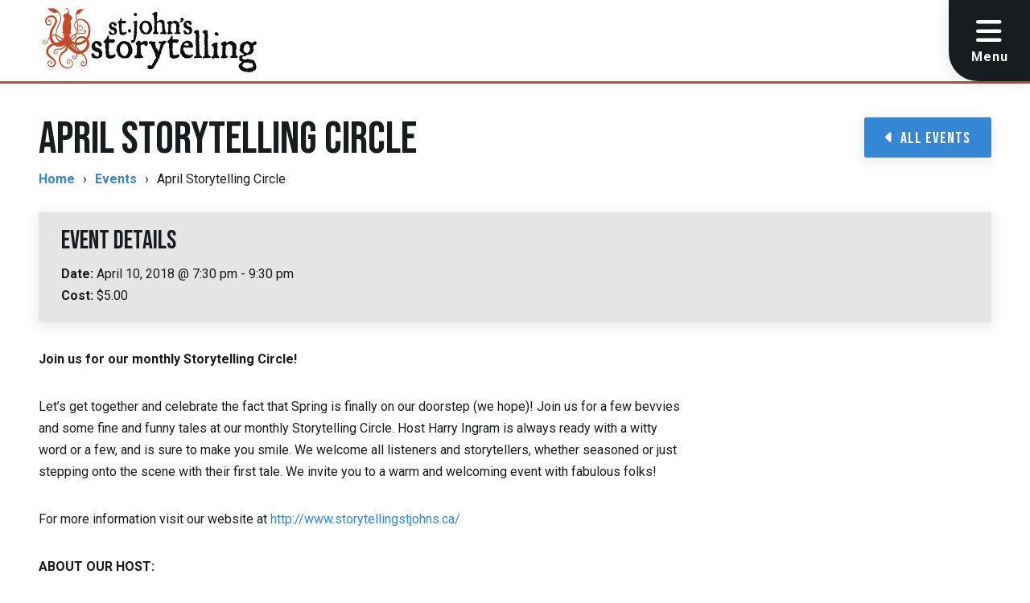

--- FILE ---
content_type: text/html; charset=UTF-8
request_url: http://www.storytellingstjohns.ca/events/april-storytelling-circle-2/
body_size: 41045
content:
<!DOCTYPE html>
<!--[if IE 8]><html dir="ltr" lang="en-CA"
	prefix="og: https://ogp.me/ns#"  class="ie8"><![endif]-->
<!--[if lte IE 9]><html dir="ltr" lang="en-CA"
	prefix="og: https://ogp.me/ns#"  class="ie9"><![endif]-->
<html dir="ltr" lang="en-CA"
	prefix="og: https://ogp.me/ns#" >
  <head>
    <meta charset="UTF-8">
    <meta http-equiv="X-UA-Compatible" content="IE=edge,chrome=1">
    <script src="https://kit.fontawesome.com/f01bd7b4f0.js" crossorigin="anonymous"></script>
    <link rel="pingback" href="http://www.storytellingstjohns.ca/xmlrpc.php">
    <link rel="preconnect" href="https://fonts.googleapis.com">
    <link rel="icon" type="image/x-icon" href="/wp-content/themes/storytelling/favicon.ico">
    <meta name="viewport" content="width=device-width, initial-scale=1.0, minimum-scale=1.0, maximum-scale=1.0">
    <link rel="preconnect" href="https://fonts.gstatic.com" crossorigin>
    <link href="https://fonts.googleapis.com/css2?family=Bebas+Neue&family=Roboto:wght@300;400;500;700&display=swap" rel="stylesheet">
    <title>April Storytelling Circle - St.John's Storytelling Inc.</title>

		<!-- All in One SEO 4.2.7.1 - aioseo.com -->
		<meta name="description" content="Join us for our monthly Storytelling Circle! Let&#039;s get together and celebrate the fact that Spring is finally on our doorstep (we hope)! Join us for a few bevvies and some fine and funny tales at our monthly Storytelling Circle. Host Harry Ingram is always ready with a witty word or a few, and is" />
		<meta name="robots" content="max-image-preview:large" />
		<link rel="canonical" href="http://www.storytellingstjohns.ca/events/april-storytelling-circle-2/" />
		<meta name="generator" content="All in One SEO (AIOSEO) 4.2.7.1 " />
		<meta property="og:locale" content="en_US" />
		<meta property="og:site_name" content="St.John&#039;s Storytelling Inc. - An annual festival, monthly storytelling circles, and events throughout the year!" />
		<meta property="og:type" content="article" />
		<meta property="og:title" content="April Storytelling Circle - St.John&#039;s Storytelling Inc." />
		<meta property="og:description" content="Join us for our monthly Storytelling Circle! Let&#039;s get together and celebrate the fact that Spring is finally on our doorstep (we hope)! Join us for a few bevvies and some fine and funny tales at our monthly Storytelling Circle. Host Harry Ingram is always ready with a witty word or a few, and is" />
		<meta property="og:url" content="http://www.storytellingstjohns.ca/events/april-storytelling-circle-2/" />
		<meta property="og:image" content="http://www.storytellingstjohns.ca/wp-content/uploads/2022/05/St.Johns-Storytelling-720x480-1.png" />
		<meta property="article:published_time" content="2018-03-29T14:32:41+00:00" />
		<meta property="article:modified_time" content="2018-03-29T14:32:41+00:00" />
		<meta property="article:publisher" content="https://www.facebook.com/St-Johns-Storytelling-109616158465786" />
		<meta name="twitter:card" content="summary_large_image" />
		<meta name="twitter:site" content="@storytellingyyt" />
		<meta name="twitter:title" content="April Storytelling Circle - St.John&#039;s Storytelling Inc." />
		<meta name="twitter:description" content="Join us for our monthly Storytelling Circle! Let&#039;s get together and celebrate the fact that Spring is finally on our doorstep (we hope)! Join us for a few bevvies and some fine and funny tales at our monthly Storytelling Circle. Host Harry Ingram is always ready with a witty word or a few, and is" />
		<meta name="twitter:creator" content="@storytellingyyt" />
		<meta name="twitter:image" content="http://www.storytellingstjohns.ca/wp-content/uploads/2022/05/St.Johns-Storytelling-720x480-1.png" />
		<script type="application/ld+json" class="aioseo-schema">
			{"@context":"https:\/\/schema.org","@graph":[{"@type":"BreadcrumbList","@id":"http:\/\/www.storytellingstjohns.ca\/events\/april-storytelling-circle-2\/#breadcrumblist","itemListElement":[{"@type":"ListItem","@id":"http:\/\/www.storytellingstjohns.ca\/#listItem","position":1,"item":{"@type":"WebPage","@id":"http:\/\/www.storytellingstjohns.ca\/","name":"Home","description":"St. John\u2019s Storytelling hosts monthly events and an annual festival, bringing storytellers from across NL, Canada and internationally to St. John's, NL.","url":"http:\/\/www.storytellingstjohns.ca\/"},"nextItem":"http:\/\/www.storytellingstjohns.ca\/events\/april-storytelling-circle-2\/#listItem"},{"@type":"ListItem","@id":"http:\/\/www.storytellingstjohns.ca\/events\/april-storytelling-circle-2\/#listItem","position":2,"item":{"@type":"WebPage","@id":"http:\/\/www.storytellingstjohns.ca\/events\/april-storytelling-circle-2\/","name":"April Storytelling Circle","description":"Join us for our monthly Storytelling Circle! Let's get together and celebrate the fact that Spring is finally on our doorstep (we hope)! Join us for a few bevvies and some fine and funny tales at our monthly Storytelling Circle. Host Harry Ingram is always ready with a witty word or a few, and is","url":"http:\/\/www.storytellingstjohns.ca\/events\/april-storytelling-circle-2\/"},"previousItem":"http:\/\/www.storytellingstjohns.ca\/#listItem"}]},{"@type":"Organization","@id":"http:\/\/www.storytellingstjohns.ca\/#organization","name":"St.John's Storytelling Inc.","url":"http:\/\/www.storytellingstjohns.ca\/","logo":{"@type":"ImageObject","url":"http:\/\/www.storytellingstjohns.ca\/wp-content\/uploads\/2022\/05\/St.Johns-Storytelling-720x480-1.png","@id":"http:\/\/www.storytellingstjohns.ca\/#organizationLogo","width":720,"height":480},"image":{"@id":"http:\/\/www.storytellingstjohns.ca\/#organizationLogo"},"sameAs":["https:\/\/www.facebook.com\/St-Johns-Storytelling-109616158465786","https:\/\/mobile.twitter.com\/storytellingyyt","https:\/\/www.instagram.com\/storytellingstjohns\/","https:\/\/www.youtube.com\/channel\/UCLb4YzxocMXje4jc26516UA"]},{"@type":"WebPage","@id":"http:\/\/www.storytellingstjohns.ca\/events\/april-storytelling-circle-2\/#webpage","url":"http:\/\/www.storytellingstjohns.ca\/events\/april-storytelling-circle-2\/","name":"April Storytelling Circle - St.John's Storytelling Inc.","description":"Join us for our monthly Storytelling Circle! Let's get together and celebrate the fact that Spring is finally on our doorstep (we hope)! Join us for a few bevvies and some fine and funny tales at our monthly Storytelling Circle. Host Harry Ingram is always ready with a witty word or a few, and is","inLanguage":"en-CA","isPartOf":{"@id":"http:\/\/www.storytellingstjohns.ca\/#website"},"breadcrumb":{"@id":"http:\/\/www.storytellingstjohns.ca\/events\/april-storytelling-circle-2\/#breadcrumblist"},"author":"http:\/\/www.storytellingstjohns.ca\/author\/storytellingstjohns\/#author","creator":"http:\/\/www.storytellingstjohns.ca\/author\/storytellingstjohns\/#author","datePublished":"2018-03-29T14:32:41-02:30","dateModified":"2018-03-29T14:32:41-02:30"},{"@type":"WebSite","@id":"http:\/\/www.storytellingstjohns.ca\/#website","url":"http:\/\/www.storytellingstjohns.ca\/","name":"St.John's Storytelling Inc.","description":"An annual festival, monthly storytelling circles, and events throughout the year!","inLanguage":"en-CA","publisher":{"@id":"http:\/\/www.storytellingstjohns.ca\/#organization"}}]}
		</script>
		<!-- All in One SEO -->

<link rel='stylesheet' id='tribe-accessibility-css-css' href='http://www.storytellingstjohns.ca/wp-content/plugins/the-events-calendar/common/src/resources/css/accessibility.min.css?ver=4.14.12' type='text/css' media='all' />
<link rel='stylesheet' id='tribe-events-full-calendar-style-css' href='http://www.storytellingstjohns.ca/wp-content/plugins/the-events-calendar/src/resources/css/tribe-events-full.min.css?ver=5.12.4' type='text/css' media='all' />
<link rel='stylesheet' id='tribe-events-custom-jquery-styles-css' href='http://www.storytellingstjohns.ca/wp-content/plugins/the-events-calendar/vendor/jquery/smoothness/jquery-ui-1.8.23.custom.css?ver=5.12.4' type='text/css' media='all' />
<link rel='stylesheet' id='tribe-events-bootstrap-datepicker-css-css' href='http://www.storytellingstjohns.ca/wp-content/plugins/the-events-calendar/vendor/bootstrap-datepicker/css/bootstrap-datepicker.standalone.min.css?ver=5.12.4' type='text/css' media='all' />
<link rel='stylesheet' id='tribe-events-calendar-style-css' href='http://www.storytellingstjohns.ca/wp-content/plugins/the-events-calendar/src/resources/css/tribe-events-theme.min.css?ver=5.12.4' type='text/css' media='all' />
<style id='tribe-events-calendar-style-inline-css' type='text/css'>
.tribe-events-list-widget .tribe-event-featured .tribe-event-image,
				.tribe-events-venue-widget .tribe-event-featured .tribe-event-image,
				.tribe-events-adv-list-widget .tribe-event-featured .tribe-event-image,
				.tribe-mini-calendar-list-wrapper .tribe-event-featured .tribe-event-image {
					display: none;
				}
</style>
<link rel='stylesheet' id='tribe-events-calendar-full-mobile-style-css' href='http://www.storytellingstjohns.ca/wp-content/plugins/the-events-calendar/src/resources/css/tribe-events-full-mobile.min.css?ver=5.12.4' type='text/css' media='only screen and (max-width: 768px)' />
<link rel='stylesheet' id='tribe-events-calendar-mobile-style-css' href='http://www.storytellingstjohns.ca/wp-content/plugins/the-events-calendar/src/resources/css/tribe-events-theme-mobile.min.css?ver=5.12.4' type='text/css' media='only screen and (max-width: 768px)' />
<link rel='stylesheet' id='classic-theme-styles-css' href='http://www.storytellingstjohns.ca/wp-includes/css/classic-themes.min.css?ver=1' type='text/css' media='all' />
<style id='global-styles-inline-css' type='text/css'>
body{--wp--preset--color--black: #000000;--wp--preset--color--cyan-bluish-gray: #abb8c3;--wp--preset--color--white: #ffffff;--wp--preset--color--pale-pink: #f78da7;--wp--preset--color--vivid-red: #cf2e2e;--wp--preset--color--luminous-vivid-orange: #ff6900;--wp--preset--color--luminous-vivid-amber: #fcb900;--wp--preset--color--light-green-cyan: #7bdcb5;--wp--preset--color--vivid-green-cyan: #00d084;--wp--preset--color--pale-cyan-blue: #8ed1fc;--wp--preset--color--vivid-cyan-blue: #0693e3;--wp--preset--color--vivid-purple: #9b51e0;--wp--preset--gradient--vivid-cyan-blue-to-vivid-purple: linear-gradient(135deg,rgba(6,147,227,1) 0%,rgb(155,81,224) 100%);--wp--preset--gradient--light-green-cyan-to-vivid-green-cyan: linear-gradient(135deg,rgb(122,220,180) 0%,rgb(0,208,130) 100%);--wp--preset--gradient--luminous-vivid-amber-to-luminous-vivid-orange: linear-gradient(135deg,rgba(252,185,0,1) 0%,rgba(255,105,0,1) 100%);--wp--preset--gradient--luminous-vivid-orange-to-vivid-red: linear-gradient(135deg,rgba(255,105,0,1) 0%,rgb(207,46,46) 100%);--wp--preset--gradient--very-light-gray-to-cyan-bluish-gray: linear-gradient(135deg,rgb(238,238,238) 0%,rgb(169,184,195) 100%);--wp--preset--gradient--cool-to-warm-spectrum: linear-gradient(135deg,rgb(74,234,220) 0%,rgb(151,120,209) 20%,rgb(207,42,186) 40%,rgb(238,44,130) 60%,rgb(251,105,98) 80%,rgb(254,248,76) 100%);--wp--preset--gradient--blush-light-purple: linear-gradient(135deg,rgb(255,206,236) 0%,rgb(152,150,240) 100%);--wp--preset--gradient--blush-bordeaux: linear-gradient(135deg,rgb(254,205,165) 0%,rgb(254,45,45) 50%,rgb(107,0,62) 100%);--wp--preset--gradient--luminous-dusk: linear-gradient(135deg,rgb(255,203,112) 0%,rgb(199,81,192) 50%,rgb(65,88,208) 100%);--wp--preset--gradient--pale-ocean: linear-gradient(135deg,rgb(255,245,203) 0%,rgb(182,227,212) 50%,rgb(51,167,181) 100%);--wp--preset--gradient--electric-grass: linear-gradient(135deg,rgb(202,248,128) 0%,rgb(113,206,126) 100%);--wp--preset--gradient--midnight: linear-gradient(135deg,rgb(2,3,129) 0%,rgb(40,116,252) 100%);--wp--preset--duotone--dark-grayscale: url('#wp-duotone-dark-grayscale');--wp--preset--duotone--grayscale: url('#wp-duotone-grayscale');--wp--preset--duotone--purple-yellow: url('#wp-duotone-purple-yellow');--wp--preset--duotone--blue-red: url('#wp-duotone-blue-red');--wp--preset--duotone--midnight: url('#wp-duotone-midnight');--wp--preset--duotone--magenta-yellow: url('#wp-duotone-magenta-yellow');--wp--preset--duotone--purple-green: url('#wp-duotone-purple-green');--wp--preset--duotone--blue-orange: url('#wp-duotone-blue-orange');--wp--preset--font-size--small: 13px;--wp--preset--font-size--medium: 20px;--wp--preset--font-size--large: 36px;--wp--preset--font-size--x-large: 42px;--wp--preset--spacing--20: 0.44rem;--wp--preset--spacing--30: 0.67rem;--wp--preset--spacing--40: 1rem;--wp--preset--spacing--50: 1.5rem;--wp--preset--spacing--60: 2.25rem;--wp--preset--spacing--70: 3.38rem;--wp--preset--spacing--80: 5.06rem;}:where(.is-layout-flex){gap: 0.5em;}body .is-layout-flow > .alignleft{float: left;margin-inline-start: 0;margin-inline-end: 2em;}body .is-layout-flow > .alignright{float: right;margin-inline-start: 2em;margin-inline-end: 0;}body .is-layout-flow > .aligncenter{margin-left: auto !important;margin-right: auto !important;}body .is-layout-constrained > .alignleft{float: left;margin-inline-start: 0;margin-inline-end: 2em;}body .is-layout-constrained > .alignright{float: right;margin-inline-start: 2em;margin-inline-end: 0;}body .is-layout-constrained > .aligncenter{margin-left: auto !important;margin-right: auto !important;}body .is-layout-constrained > :where(:not(.alignleft):not(.alignright):not(.alignfull)){max-width: var(--wp--style--global--content-size);margin-left: auto !important;margin-right: auto !important;}body .is-layout-constrained > .alignwide{max-width: var(--wp--style--global--wide-size);}body .is-layout-flex{display: flex;}body .is-layout-flex{flex-wrap: wrap;align-items: center;}body .is-layout-flex > *{margin: 0;}:where(.wp-block-columns.is-layout-flex){gap: 2em;}.has-black-color{color: var(--wp--preset--color--black) !important;}.has-cyan-bluish-gray-color{color: var(--wp--preset--color--cyan-bluish-gray) !important;}.has-white-color{color: var(--wp--preset--color--white) !important;}.has-pale-pink-color{color: var(--wp--preset--color--pale-pink) !important;}.has-vivid-red-color{color: var(--wp--preset--color--vivid-red) !important;}.has-luminous-vivid-orange-color{color: var(--wp--preset--color--luminous-vivid-orange) !important;}.has-luminous-vivid-amber-color{color: var(--wp--preset--color--luminous-vivid-amber) !important;}.has-light-green-cyan-color{color: var(--wp--preset--color--light-green-cyan) !important;}.has-vivid-green-cyan-color{color: var(--wp--preset--color--vivid-green-cyan) !important;}.has-pale-cyan-blue-color{color: var(--wp--preset--color--pale-cyan-blue) !important;}.has-vivid-cyan-blue-color{color: var(--wp--preset--color--vivid-cyan-blue) !important;}.has-vivid-purple-color{color: var(--wp--preset--color--vivid-purple) !important;}.has-black-background-color{background-color: var(--wp--preset--color--black) !important;}.has-cyan-bluish-gray-background-color{background-color: var(--wp--preset--color--cyan-bluish-gray) !important;}.has-white-background-color{background-color: var(--wp--preset--color--white) !important;}.has-pale-pink-background-color{background-color: var(--wp--preset--color--pale-pink) !important;}.has-vivid-red-background-color{background-color: var(--wp--preset--color--vivid-red) !important;}.has-luminous-vivid-orange-background-color{background-color: var(--wp--preset--color--luminous-vivid-orange) !important;}.has-luminous-vivid-amber-background-color{background-color: var(--wp--preset--color--luminous-vivid-amber) !important;}.has-light-green-cyan-background-color{background-color: var(--wp--preset--color--light-green-cyan) !important;}.has-vivid-green-cyan-background-color{background-color: var(--wp--preset--color--vivid-green-cyan) !important;}.has-pale-cyan-blue-background-color{background-color: var(--wp--preset--color--pale-cyan-blue) !important;}.has-vivid-cyan-blue-background-color{background-color: var(--wp--preset--color--vivid-cyan-blue) !important;}.has-vivid-purple-background-color{background-color: var(--wp--preset--color--vivid-purple) !important;}.has-black-border-color{border-color: var(--wp--preset--color--black) !important;}.has-cyan-bluish-gray-border-color{border-color: var(--wp--preset--color--cyan-bluish-gray) !important;}.has-white-border-color{border-color: var(--wp--preset--color--white) !important;}.has-pale-pink-border-color{border-color: var(--wp--preset--color--pale-pink) !important;}.has-vivid-red-border-color{border-color: var(--wp--preset--color--vivid-red) !important;}.has-luminous-vivid-orange-border-color{border-color: var(--wp--preset--color--luminous-vivid-orange) !important;}.has-luminous-vivid-amber-border-color{border-color: var(--wp--preset--color--luminous-vivid-amber) !important;}.has-light-green-cyan-border-color{border-color: var(--wp--preset--color--light-green-cyan) !important;}.has-vivid-green-cyan-border-color{border-color: var(--wp--preset--color--vivid-green-cyan) !important;}.has-pale-cyan-blue-border-color{border-color: var(--wp--preset--color--pale-cyan-blue) !important;}.has-vivid-cyan-blue-border-color{border-color: var(--wp--preset--color--vivid-cyan-blue) !important;}.has-vivid-purple-border-color{border-color: var(--wp--preset--color--vivid-purple) !important;}.has-vivid-cyan-blue-to-vivid-purple-gradient-background{background: var(--wp--preset--gradient--vivid-cyan-blue-to-vivid-purple) !important;}.has-light-green-cyan-to-vivid-green-cyan-gradient-background{background: var(--wp--preset--gradient--light-green-cyan-to-vivid-green-cyan) !important;}.has-luminous-vivid-amber-to-luminous-vivid-orange-gradient-background{background: var(--wp--preset--gradient--luminous-vivid-amber-to-luminous-vivid-orange) !important;}.has-luminous-vivid-orange-to-vivid-red-gradient-background{background: var(--wp--preset--gradient--luminous-vivid-orange-to-vivid-red) !important;}.has-very-light-gray-to-cyan-bluish-gray-gradient-background{background: var(--wp--preset--gradient--very-light-gray-to-cyan-bluish-gray) !important;}.has-cool-to-warm-spectrum-gradient-background{background: var(--wp--preset--gradient--cool-to-warm-spectrum) !important;}.has-blush-light-purple-gradient-background{background: var(--wp--preset--gradient--blush-light-purple) !important;}.has-blush-bordeaux-gradient-background{background: var(--wp--preset--gradient--blush-bordeaux) !important;}.has-luminous-dusk-gradient-background{background: var(--wp--preset--gradient--luminous-dusk) !important;}.has-pale-ocean-gradient-background{background: var(--wp--preset--gradient--pale-ocean) !important;}.has-electric-grass-gradient-background{background: var(--wp--preset--gradient--electric-grass) !important;}.has-midnight-gradient-background{background: var(--wp--preset--gradient--midnight) !important;}.has-small-font-size{font-size: var(--wp--preset--font-size--small) !important;}.has-medium-font-size{font-size: var(--wp--preset--font-size--medium) !important;}.has-large-font-size{font-size: var(--wp--preset--font-size--large) !important;}.has-x-large-font-size{font-size: var(--wp--preset--font-size--x-large) !important;}
.wp-block-navigation a:where(:not(.wp-element-button)){color: inherit;}
:where(.wp-block-columns.is-layout-flex){gap: 2em;}
.wp-block-pullquote{font-size: 1.5em;line-height: 1.6;}
</style>
<link rel='stylesheet' id='styles-css' href='http://www.storytellingstjohns.ca/wp-content/themes/storytelling/library/css/styles-min.css?ver=6.1.9' type='text/css' media='all' />
<link rel='stylesheet' id='tns-styles-css' href='http://www.storytellingstjohns.ca/wp-content/themes/storytelling/library/css/third-party/tiny-slider.css?ver=6.1.9' type='text/css' media='all' />
<script type='text/javascript' src='http://www.storytellingstjohns.ca/wp-includes/js/jquery/jquery.min.js?ver=3.6.1' id='jquery-core-js'></script>
<script type='text/javascript' src='http://www.storytellingstjohns.ca/wp-includes/js/jquery/jquery-migrate.min.js?ver=3.3.2' id='jquery-migrate-js'></script>
<script type='text/javascript' src='http://www.storytellingstjohns.ca/wp-content/plugins/the-events-calendar/vendor/bootstrap-datepicker/js/bootstrap-datepicker.min.js?ver=5.12.4' id='tribe-events-bootstrap-datepicker-js'></script>
<script type='text/javascript' src='http://www.storytellingstjohns.ca/wp-content/plugins/the-events-calendar/vendor/jquery-resize/jquery.ba-resize.min.js?ver=5.12.4' id='tribe-events-jquery-resize-js'></script>
<script type='text/javascript' src='http://www.storytellingstjohns.ca/wp-content/plugins/the-events-calendar/vendor/jquery-placeholder/jquery.placeholder.min.js?ver=5.12.4' id='jquery-placeholder-js'></script>
<script type='text/javascript' src='http://www.storytellingstjohns.ca/wp-content/plugins/the-events-calendar/common/vendor/momentjs/moment.min.js?ver=4.14.12' id='tribe-moment-js'></script>
<script type='text/javascript' src='http://www.storytellingstjohns.ca/wp-content/plugins/the-events-calendar/common/vendor/momentjs/locale.min.js?ver=4.14.12' id='tribe-moment-locales-js'></script>
<script type='text/javascript' id='tribe-events-calendar-script-js-extra'>
/* <![CDATA[ */
var tribe_js_config = {"permalink_settings":"\/%postname%\/","events_post_type":"tribe_events","events_base":"http:\/\/www.storytellingstjohns.ca\/events\/","update_urls":{"shortcode":{"list":true,"month":true,"day":true}},"debug":""};
/* ]]> */
</script>
<script type='text/javascript' src='http://www.storytellingstjohns.ca/wp-content/plugins/the-events-calendar/src/resources/js/tribe-events.min.js?ver=5.12.4' id='tribe-events-calendar-script-js'></script>
<script type='text/javascript' src='http://www.storytellingstjohns.ca/wp-content/plugins/the-events-calendar/vendor/php-date-formatter/js/php-date-formatter.min.js?ver=5.12.4' id='tribe-events-php-date-formatter-js'></script>
<script type='text/javascript' id='tribe-events-dynamic-js-extra'>
/* <![CDATA[ */
var tribe_dynamic_help_text = {"date_with_year":"F j, Y","date_no_year":"F j","datepicker_format":"n\/j\/Y","datepicker_format_index":"1","days":["Sunday","Monday","Tuesday","Wednesday","Thursday","Friday","Saturday"],"daysShort":["Sun","Mon","Tue","Wed","Thu","Fri","Sat"],"months":["January","February","March","April","May","June","July","August","September","October","November","December"],"monthsShort":["Jan","Feb","Mar","Apr","May","Jun","Jul","Aug","Sep","Oct","Nov","Dec"],"msgs":"[\"This event is from %%starttime%% to %%endtime%% on %%startdatewithyear%%.\",\"This event is at %%starttime%% on %%startdatewithyear%%.\",\"This event is all day on %%startdatewithyear%%.\",\"This event starts at %%starttime%% on %%startdatenoyear%% and ends at %%endtime%% on %%enddatewithyear%%\",\"This event starts at %%starttime%% on %%startdatenoyear%% and ends on %%enddatewithyear%%\",\"This event is all day starting on %%startdatenoyear%% and ending on %%enddatewithyear%%.\"]"};
/* ]]> */
</script>
<script type='text/javascript' src='http://www.storytellingstjohns.ca/wp-content/plugins/the-events-calendar/src/resources/js/events-dynamic.min.js?ver=5.12.4' id='tribe-events-dynamic-js'></script>
<script type='text/javascript' src='http://www.storytellingstjohns.ca/wp-content/plugins/the-events-calendar/src/resources/js/tribe-events-bar.min.js?ver=5.12.4' id='tribe-events-bar-js'></script>
<script type='text/javascript' src='http://www.storytellingstjohns.ca/wp-content/themes/storytelling/library/js/min/menu-scripts.min.js?ver=6.1.9' id='menu-scripts-js'></script>
<script type='text/javascript' src='http://www.storytellingstjohns.ca/wp-content/themes/storytelling/library/js/min/scripts.min.js?ver=6.1.9' id='scripts-js'></script>
<script type='text/javascript' src='http://www.storytellingstjohns.ca/wp-content/themes/storytelling/library/js/min/jquery.hoverintent.min.js?ver=6.1.9' id='hoverintent-js'></script>
<script type='text/javascript' src='http://www.storytellingstjohns.ca/wp-content/themes/storytelling/library/js/min/arrow-key-navigation.min.js?ver=6.1.9' id='keynav-js'></script>
<script type='text/javascript' src='http://www.storytellingstjohns.ca/wp-content/themes/storytelling/library/js/tiny-slider.js?ver=6.1.9' id='tns-js'></script>
<link rel="https://api.w.org/" href="http://www.storytellingstjohns.ca/wp-json/" /><link rel="alternate" type="application/json" href="http://www.storytellingstjohns.ca/wp-json/wp/v2/tribe_events/2018" /><link rel="alternate" type="application/json+oembed" href="http://www.storytellingstjohns.ca/wp-json/oembed/1.0/embed?url=http%3A%2F%2Fwww.storytellingstjohns.ca%2Fevents%2Fapril-storytelling-circle-2%2F" />
<link rel="alternate" type="text/xml+oembed" href="http://www.storytellingstjohns.ca/wp-json/oembed/1.0/embed?url=http%3A%2F%2Fwww.storytellingstjohns.ca%2Fevents%2Fapril-storytelling-circle-2%2F&#038;format=xml" />
<meta name="tec-api-version" content="v1"><meta name="tec-api-origin" content="http://www.storytellingstjohns.ca"><link rel="alternate" href="http://www.storytellingstjohns.ca/wp-json/tribe/events/v1/events/2018" />      <!-- Global site tag (gtag.js) - Google Analytics -->
      <script async src="https://www.googletagmanager.com/gtag/js?id=UA-*********-1"></script>
      <script>
          window.dataLayer = window.dataLayer || [];
          function gtag(){dataLayer.push(arguments);}
          gtag('js', new Date());

          gtag('config', 'UA-*********-1');
      </script>
  <script type="application/ld+json">
[{"@context":"http://schema.org","@type":"Event","name":"April Storytelling Circle","description":"&lt;p&gt;Join us for our monthly Storytelling Circle! Let\\'s get together and celebrate the fact that Spring is finally on our doorstep (we hope)! Join us for a few bevvies and some fine and funny tales at our monthly Storytelling Circle. Host Harry Ingram is always ready with a witty word or a few, and is [&hellip;]&lt;/p&gt;\\n","url":"http://www.storytellingstjohns.ca/events/april-storytelling-circle-2/","startDate":"2018-04-10T19:30:00+00:00","endDate":"2018-04-10T21:30:00+00:00","offers":{"@type":"Offer","price":"5.00","priceCurrency":"$","url":"http://www.storytellingstjohns.ca/events/april-storytelling-circle-2/","category":"primary","availability":"inStock","validFrom":"2018-03-29T00:00:00+00:00"},"performer":"Organization"}]
</script>  </head>
  <body class="tribe_events-template-default single single-tribe_events postid-2018 tribe-no-js tribe-filter-live events-single tribe-events-style-full tribe-events-style-theme tribe-theme-storytelling tribe-events-page-template">
    <a href="#main-content" class="visually-hidden a-skip-link">Skip to main content</a>
    <header class="t-header">
      <div class="t-container" style="background-image: url('http://www.storytellingstjohns.ca/wp-content/themes/storytelling/images/header-bg.jpeg');">
        <a class="a-site-logo" title="St.John's Storytelling" href="http://www.storytellingstjohns.ca">
          <img alt="St.John's Storytelling Logo" src="http://www.storytellingstjohns.ca/wp-content/themes/storytelling/images/logo.png"/>
        </a>
        <button class="a-menu__trigger a-button" aria-expanded="false">
          <span class="fas fa-bars"></span>
          <span class="fas fa-times"></span>
          <div class="menu">Menu</div>
          <div class="close">Close</div>
        </button>
      </div>
    </header>
    <!-- Mobile Menu -->
    <nav aria-labelledby="mainmenu" role="navigation" class="m-menu__mobile t-container">
      <h2 class="visually-hidden" id="mainmenu">Main navigation</h2>
      <ul class="menu"><li id="menu-item-1978" class="menu-item menu-item-type-custom menu-item-object-custom menu-item-1978"><a href="/">Home</a></li>
<li id="menu-item-1801" class="menu-item menu-item-type-post_type menu-item-object-page menu-item-has-children menu-item-1801"><a href="http://www.storytellingstjohns.ca/about/">About</a>
<ul class="sub-menu">
	<li id="menu-item-1800" class="menu-item menu-item-type-post_type menu-item-object-page menu-item-1800"><a href="http://www.storytellingstjohns.ca/about/programming-committee/">Board, Committee &#038; Staff</a></li>
	<li id="menu-item-1802" class="menu-item menu-item-type-post_type menu-item-object-page menu-item-1802"><a href="http://www.storytellingstjohns.ca/sponsors/">Sponsors &#038; Funders</a></li>
	<li id="menu-item-1803" class="menu-item menu-item-type-post_type menu-item-object-page menu-item-1803"><a href="http://www.storytellingstjohns.ca/donate/">Donate</a></li>
</ul>
</li>
<li id="menu-item-1804" class="menu-item menu-item-type-post_type menu-item-object-page menu-item-has-children menu-item-1804"><a href="http://www.storytellingstjohns.ca/contact/">Contact</a>
<ul class="sub-menu">
	<li id="menu-item-2344" class="menu-item menu-item-type-post_type menu-item-object-page menu-item-2344"><a href="http://www.storytellingstjohns.ca/contact/mailing-list/">Mailing List</a></li>
</ul>
</li>
<li id="menu-item-1814" class="menu-item menu-item-type-custom menu-item-object-custom menu-item-1814"><a href="/events/">Events</a></li>
<li id="menu-item-1813" class="menu-item menu-item-type-post_type menu-item-object-page menu-item-1813"><a href="http://www.storytellingstjohns.ca/opportunity/">Opportunities</a></li>
</ul>    </nav>
      <div class="t-content">
                  <div class="t-container">
        <main class="t-main" role="main" id="main-content">
          
<article class="page-id-2018 p-type__event">

  <!-- Heading -->
  <header role="heading"><h1 class="a-title ">April Storytelling Circle</h1></header>
    <div class="aioseo-breadcrumbs"><span class="aioseo-breadcrumb">
	<a href="http://www.storytellingstjohns.ca" title="Home">Home</a>
</span><span class="aioseo-breadcrumb-separator">&rsaquo;</span><span class="aioseo-breadcrumb">
	<a href="http://www.storytellingstjohns.ca/events/" title="Events">Events</a>
</span><span class="aioseo-breadcrumb-separator">&rsaquo;</span><span class="aioseo-breadcrumb">
	April Storytelling Circle
</span></div>
  <!-- Back to Events Calendar -->
  <a class="a-button a-button__back" href="http://www.storytellingstjohns.ca/events/"> <i class="fas fa-caret-left"></i>All Events</a>
  
  <!-- Event Details -->
  <div class="m-event__details-organizer">
    <!-- Dates, Cost, Location -->
    <div class="m-event__details">
      <h4>Event Details</h4>
      <div><label>Date: </label><span class="tribe-event-date-start">April 10, 2018 @ 7:30 pm</span> - <span class="tribe-event-time">9:30 pm</span></div>              <div><label>Cost: </label>$5.00</div>
                </div>
    <!-- Event Organizer -->
    <div class="m-event__organizer">
                    </div>
  </div>

  <!-- Body -->
  <p style="text-align: left;"><span class="_4n-j _3cht fsl" data-testid="event-permalink-details"><strong>Join us for our monthly Storytelling Circle!</strong></p>
<p>Let&#8217;s get together and celebrate the fact that Spring is finally on our doorstep (we hope)! Join us for a few bevvies and some fine and funny tales at our monthly Storytelling Circle. Host Harry Ingram is always ready with a witty word or a few, and is sure to make you smile. We welcome all listeners and storytellers, whether seasoned or just stepping onto the scene with their first tale. We invite you to a warm and welcoming event with fabulous folks!</p>
<p>For more information visit our website at <a href="https://l.facebook.com/l.php?u=http%3A%2F%2Fwww.storytellingstjohns.ca%2F&amp;h=ATMMq73gy147xxIwSkU2ynIrJDH6gt0mwfZ19GC85_ePI0eenbdnl5hcKza8o43NscNDb4HIMRdkBdZICm9Bpd8ib4xt27b5Jlb9zrYnAkvV79Ey7y3B3eea" target="_blank" rel="nofollow noopener" data-lynx-mode="asynclazy">http://<wbr />www.storytellingstjohns.ca/</a></p>
<p><strong> ABOUT OUR HOST:</strong></span></p>
<p><span class="_4n-j _3cht fsl" data-testid="event-permalink-details"><img decoding="async" loading="lazy" class="aligncenter size-full wp-image-160" src="http://www.storytellingstjohns.ca/wp-content/uploads/2018/03/SJSF_2018_HarryIngram_Img-e1522328207964.png" alt="Harry Ingram" width="600" height="400" srcset="http://www.storytellingstjohns.ca/wp-content/uploads/2018/03/SJSF_2018_HarryIngram_Img-e1522328207964.png 600w, http://www.storytellingstjohns.ca/wp-content/uploads/2018/03/SJSF_2018_HarryIngram_Img-e1522328207964-300x200.png 300w" sizes="(max-width: 600px) 100vw, 600px" /></p>
<p><strong>HARRY INGRAM</strong> was born and raised in Arnold’s Cove Placentia Bay, or as Ray Guy would call it, “That far greater bay”. Recitations have always been a core element of Harry’s upbringing, which he now performs in various venues. He’s known to appear alongside Dave Paddon, Dave Penney, and Hubert Furey as part of the popular “Stage to Stage” group. Harry writes his own original material, however, he also enjoys keeping alive the works of greats such as Leo O’Brien, John Joe English and others.</span></p>

  <!-- Map -->
  
</article>        </main> <!-- #tribe-events-pg-template -->
        <div class="t-sidebar">

  <!-- Sidebar Menu -->
  <nav aria-labelledby="mainmenu" role="navigation" class="m-menu__section">
    <h2 class="visually-hidden" id="mainmenu">Main navigation</h2>
    <ul class="menu"><li class="menu-item menu-item-type-custom menu-item-object-custom menu-item-1978"><a href="/">Home</a></li>
<li class="menu-item menu-item-type-post_type menu-item-object-page menu-item-has-children menu-item-1801"><a href="http://www.storytellingstjohns.ca/about/">About</a>
<ul class="sub-menu">
	<li class="menu-item menu-item-type-post_type menu-item-object-page menu-item-1800"><a href="http://www.storytellingstjohns.ca/about/programming-committee/">Board, Committee &#038; Staff</a></li>
	<li class="menu-item menu-item-type-post_type menu-item-object-page menu-item-1802"><a href="http://www.storytellingstjohns.ca/sponsors/">Sponsors &#038; Funders</a></li>
	<li class="menu-item menu-item-type-post_type menu-item-object-page menu-item-1803"><a href="http://www.storytellingstjohns.ca/donate/">Donate</a></li>
</ul>
</li>
<li class="menu-item menu-item-type-post_type menu-item-object-page menu-item-has-children menu-item-1804"><a href="http://www.storytellingstjohns.ca/contact/">Contact</a>
<ul class="sub-menu">
	<li class="menu-item menu-item-type-post_type menu-item-object-page menu-item-2344"><a href="http://www.storytellingstjohns.ca/contact/mailing-list/">Mailing List</a></li>
</ul>
</li>
<li class="menu-item menu-item-type-custom menu-item-object-custom menu-item-1814"><a href="/events/">Events</a></li>
<li class="menu-item menu-item-type-post_type menu-item-object-page menu-item-1813"><a href="http://www.storytellingstjohns.ca/opportunity/">Opportunities</a></li>
</ul>  </nav>

  <!-- Featured Image -->
  
  <!-- Related Links -->
    
</div>      </div>
    </div>
          <footer class="t-footer" role="contentinfo">
          <div class="t-container">
            <div class="t-footer__left">
              <!-- Begin Mailchimp Signup Form --> <style type="text/css">
#mc_embed_signup{background:#fff; clear:left; font:14px Helvetica,Arial,sans-serif; }<br />
	/* Add your own Mailchimp form style overrides in your site stylesheet or in this style block.<br />
	   We recommend moving this block and the preceding CSS link to the HEAD of your HTML file. */<br />
</style></p>
<div class="m-footer__mailchimp" id="mailing-list">
<div id="mc_embed_signup"><form id="mc-embedded-subscribe-form" class="validate" action="https://storytellingstjohns.us7.list-manage.com/subscribe/post?u=85ade0e1b0dd33a7771afcc22&amp;id=0b808911e3" method="post" name="mc-embedded-subscribe-form" novalidate="" target="_blank">
<div id="mc_embed_signup_scroll">
<h3 class="h2">Subscribe to our Newsletter!</h3>
<div class="mc-field-group"><label for="mce-EMAIL">Email Address <span class="asterisk">*</span></label><input id="mce-EMAIL" class="required email" name="EMAIL" type="email" value="" /></div>
<div id="mce-responses" class="clear">
<div id="mce-error-response" class="response" style="display: none;"> </div>
<div id="mce-success-response" class="response" style="display: none;"> </div>
</div>
<p><!-- real people should not fill this in and expect good things - do not remove this or risk form bot signups--></p>
<div style="position: absolute; left: -5000px;" aria-hidden="true"><input tabindex="-1" name="b_85ade0e1b0dd33a7771afcc22_0b808911e3" type="text" value="" /></div>
<div class="clear"><input id="mc-embedded-subscribe" class="button" name="subscribe" type="submit" value="Subscribe" /></div>
</div>
</form></div>
<p><script type="text/javascript" src="//s3.amazonaws.com/downloads.mailchimp.com/js/mc-validate.js"></script><script type="text/javascript">(function($) {window.fnames = new Array(); window.ftypes = new Array();fnames[0]='EMAIL';ftypes[0]='email';fnames[1]='FNAME';ftypes[1]='text';fnames[2]='LNAME';ftypes[2]='text';}(jQuery));var $mcj = jQuery.noConflict(true);</script><br /><!--End mc_embed_signup-->
</div>              <div class="m-footer__socials">
                                                                                <div class='m-social-icons'><h3 class='h4'>Check us out on Social Media!</h3><a title='St.John's Storytelling Facebook' href='https://www.facebook.com/St-Johns-Storytelling-109616158465786'><span class='fab fa-facebook'></span></a><a title='St.John's Storytelling Twitter' href='https://mobile.twitter.com/storytellingyyt'><span class='fab fa-twitter'></span></a><a title='St.John's Storytelling YouTube' href='https://www.youtube.com/channel/UCLb4YzxocMXje4jc26516UA'><span class='fab fa-youtube'></span></a><a title='St.John's Storytelling Instagram' href='https://www.instagram.com/storytellingstjohns/'><span class='fab fa-instagram'></span></a></div>              </div>
            </div>
            <div class="t-footer__right">
              <div class="m-footer__contact">
                <h3 class="h2">Get in touch!</h3>
                                <div class='m-footer__contact--info'>St. John’s Storytelling Inc.<br />
PO Box 23084<br />
Churchill Square<br />
St. John’s, NL A1B 4J9</div> 
              </div>
              <a class="a-button a-button__orange" href="/contact-2/">Contact Us</a>
            </div>
          </div>
          <div class="t-footer__full">
            <div class="t-container">
              <div class="m-footer__logo">
                <a class="a-site-logo" title="St.John's Storytelling" href="/">
                  <img alt="St.John's Storytelling Logo" src="http://www.storytellingstjohns.ca/wp-content/uploads/2022/05/SJST-White-Text-Logo.png">
                </a>
              </div>
              <nav class="m-menu__footer">
                <ul class="menu"><li class="menu-item menu-item-type-custom menu-item-object-custom menu-item-1978"><a href="/">Home</a></li>
<li class="menu-item menu-item-type-post_type menu-item-object-page menu-item-1801"><a href="http://www.storytellingstjohns.ca/about/">About</a></li>
<li class="menu-item menu-item-type-post_type menu-item-object-page menu-item-1804"><a href="http://www.storytellingstjohns.ca/contact/">Contact</a></li>
<li class="menu-item menu-item-type-custom menu-item-object-custom menu-item-1814"><a href="/events/">Events</a></li>
<li class="menu-item menu-item-type-post_type menu-item-object-page menu-item-1813"><a href="http://www.storytellingstjohns.ca/opportunity/">Opportunities</a></li>
</ul>              </nav>
            </div>
          </div>
        </footer>
        		<script>
		( function ( body ) {
			'use strict';
			body.className = body.className.replace( /\btribe-no-js\b/, 'tribe-js' );
		} )( document.body );
		</script>
		<script> /* <![CDATA[ */var tribe_l10n_datatables = {"aria":{"sort_ascending":": activate to sort column ascending","sort_descending":": activate to sort column descending"},"length_menu":"Show _MENU_ entries","empty_table":"No data available in table","info":"Showing _START_ to _END_ of _TOTAL_ entries","info_empty":"Showing 0 to 0 of 0 entries","info_filtered":"(filtered from _MAX_ total entries)","zero_records":"No matching records found","search":"Search:","all_selected_text":"All items on this page were selected. ","select_all_link":"Select all pages","clear_selection":"Clear Selection.","pagination":{"all":"All","next":"Next","previous":"Previous"},"select":{"rows":{"0":"","_":": Selected %d rows","1":": Selected 1 row"}},"datepicker":{"dayNames":["Sunday","Monday","Tuesday","Wednesday","Thursday","Friday","Saturday"],"dayNamesShort":["Sun","Mon","Tue","Wed","Thu","Fri","Sat"],"dayNamesMin":["S","M","T","W","T","F","S"],"monthNames":["January","February","March","April","May","June","July","August","September","October","November","December"],"monthNamesShort":["January","February","March","April","May","June","July","August","September","October","November","December"],"monthNamesMin":["Jan","Feb","Mar","Apr","May","Jun","Jul","Aug","Sep","Oct","Nov","Dec"],"nextText":"Next","prevText":"Prev","currentText":"Today","closeText":"Done","today":"Today","clear":"Clear"}};/* ]]> */ </script>    </body>
</html>

--- FILE ---
content_type: text/css
request_url: http://www.storytellingstjohns.ca/wp-content/themes/storytelling/library/css/styles-min.css?ver=6.1.9
body_size: 46329
content:
/*! normalize.css 2012-07-07T09:50 UTC - http://github.com/necolas/normalize.css */article,aside,details,figcaption,figure,footer,header,hgroup,nav,section,summary{display:block}audio,canvas,video{display:inline-block;*display:inline;*zoom:1}audio:not([controls]){display:none;height:0}[hidden]{display:none}html{font-size:100%;-webkit-text-size-adjust:100%;-ms-text-size-adjust:100%}button,html,input,select,textarea{font-family:sans-serif}body{margin:0}a:focus{outline:thin dotted}a:active,a:hover{outline:0}h1{font-size:2em;margin:0.67em 0}h2{font-size:1.5em;margin:0.83em 0}h3{font-size:1.17em;margin:1em 0}h4{font-size:1em;margin:1.33em 0}h5{font-size:0.83em;margin:1.67em 0}h6{font-size:0.75em;margin:2.33em 0}abbr[title]{border-bottom:1px dotted}b,strong{font-weight:bold}blockquote{margin:1em 40px}dfn{font-style:italic}mark{background:#ff0;color:#000}p,pre{margin:1em 0}code,kbd,pre,samp{font-family:monospace,serif;_font-family:'courier new',monospace;font-size:1em}pre{white-space:pre;white-space:pre-wrap;word-wrap:break-word}q{quotes:none}q:after,q:before{content:'';content:none}small{font-size:75%}sub,sup{font-size:75%;line-height:0;position:relative;vertical-align:baseline}sup{top:-0.5em}sub{bottom:-0.25em}dl,menu,ol,ul{margin:1em 0}dd{margin:0 0 0 40px}menu,ol,ul{padding:0 0 0 40px}nav ol,nav ul{list-style:none;list-style-image:none}img{border:0;-ms-interpolation-mode:bicubic}svg:not(:root){overflow:hidden}figure{margin:0}form{margin:0}fieldset{border:1px solid #c0c0c0;margin:0 2px;padding:0.35em 0.625em 0.75em}legend{border:0;padding:0;white-space:normal;*margin-left:-7px}button,input,select,textarea{font-size:100%;margin:0;vertical-align:baseline;*vertical-align:middle}button,input{line-height:normal}button,html input[type=button],input[type=reset],input[type=submit]{-webkit-appearance:button;cursor:pointer;*overflow:visible}button[disabled],input[disabled]{cursor:default}input[type=checkbox],input[type=radio]{box-sizing:border-box;padding:0;*height:13px;*width:13px}input[type=search]{-webkit-appearance:textfield;box-sizing:content-box}input[type=search]::-webkit-search-cancel-button,input[type=search]::-webkit-search-decoration{-webkit-appearance:none}button::-moz-focus-inner,input::-moz-focus-inner{border:0;padding:0}textarea{overflow:auto;vertical-align:top}table{border-collapse:collapse;border-spacing:0}p{-webkit-hyphens:none;-epub-hyphens:none;hyphens:none}.strong,b,strong{font-weight:bold}.em,dfn,em{font-style:italic}.small,small{font-size:75%}ol,ul{padding:0;list-style-type:none}dd{margin:0}.commentlist,.sidebar ol,.sidebar ul{list-style:none}*,:after,:before{box-sizing:border-box}#wp-admin-bar-root-default{min-width:100%}.font-icon{font-family:'Font Awesome 5'}.visually-hidden{position:absolute!important;overflow:hidden;clip:rect(1px,1px,1px,1px);width:1px;height:1px;word-wrap:normal}.visually-hidden:focus{position:static!important;overflow:visible;clip:auto;width:auto;height:auto}html{overflow-x:hidden}body{font-family:'Roboto',sans-serif;color:#171c1f;-webkit-font-smoothing:antialiased;-moz-osx-font-smoothing:grayscale}.a-button:focus,a:focus,button:focus,input:focus,select:focus{outline:dashed 2px #A82424;outline-offset:2px}iframe,img{max-width:100%}img{height:auto!important}table{width:100%}table thead{border:0}table tbody{border:0}table tfoot{border:0}table tr{border:0}table tr:nth-child(2n){background-color:#E5E5E5}table th{border:0;background:#171c1f;color:#fff;font-weight:400;padding:1rem 1.5rem;text-align-last:left}table td{border:0;color:#171c1f;padding:1rem 1.5rem}*{font-family:'Roboto',sans-serif;font-weight:400}* h1,* h2,* h3,* h4,* h5,* h6{font-family:'Bebas Neue',cursive}* h1>.a-button,* h2>.a-button,* h3>.a-button,* h4>.a-button,* h5>.a-button,* h6>.a-button{font-size:1.25rem!important}* h1,* h2,* h3{font-weight:700}body{overflow:hidden}blockquote{border-left:2px solid #707070;font-style:italic;margin:0 0 2rem 0;padding:0.5rem 0rem 0.5rem 1rem;position:relative}blockquote>:last-child{margin-bottom:0}ol,ul{margin-top:0;padding-left:1.25rem;margin-left:0.75rem!important}ol ol,ol ul,ul ol,ul ul{margin-bottom:0}ol[type="1"],ul[type="1"]{list-style-type:decimal}ol[type=a],ul[type=a]{list-style-type:lower-alpha}ol[type=i],ul[type=i]{list-style-type:lower-roman}ol li,ul li{margin-bottom:0.625rem}ul{list-style-type:disc}ol{list-style-type:decimal}a{color:#3687D3;font-weight:400;text-decoration:none;outline:none;transition:color 0.2s ease-in-out}a:hover{color:#023e8a;text-decoration:underline}a:hover:focus{outline:none}a:focus{outline:none;text-decoration:none;outline:2px dashed #A82424;outline-offset:4px}a:active{color:#171c1f;text-decoration:underline}a:active:focus{outline:none}a.a-button,a.wpforms-submit,button.a-button,button.wpforms-submit,input.a-button,input.wpforms-submit{margin-bottom:1rem;display:inline-block;padding:0.875rem 1.625rem 0.75rem 1.625rem;font-size:1.25em;font-family:'Bebas Neue',cursive;letter-spacing:1px;background:#3687D3;color:#fff;font-weight:400;border:0;transition:background 0.2s ease-in-out;border-radius:2.5px;box-shadow:0px 3px 15px 3px rgba(18,18,18,0.08)}a.a-button:hover,a.wpforms-submit:hover,button.a-button:hover,button.wpforms-submit:hover,input.a-button:hover,input.wpforms-submit:hover{background:#023e8a;text-decoration:none}a.a-button__orange,a.wpforms-submit__orange,button.a-button__orange,button.wpforms-submit__orange,input.a-button__orange,input.wpforms-submit__orange{background:#BF4D28}a.a-button__orange:hover,a.wpforms-submit__orange:hover,button.a-button__orange:hover,button.wpforms-submit__orange:hover,input.a-button__orange:hover,input.wpforms-submit__orange:hover{background:#171c1f}a.a-button__outline,a.wpforms-submit__outline,button.a-button__outline,button.wpforms-submit__outline,input.a-button__outline,input.wpforms-submit__outline{background:transparent;border:solid 2px #fff}a.a-button__outline:hover,a.wpforms-submit__outline:hover,button.a-button__outline:hover,button.wpforms-submit__outline:hover,input.a-button__outline:hover,input.wpforms-submit__outline:hover{background:#fff;color:#3687D3}a.a-button .fa-caret-left,a.wpforms-submit .fa-caret-left,button.a-button .fa-caret-left,button.wpforms-submit .fa-caret-left,input.a-button .fa-caret-left,input.wpforms-submit .fa-caret-left{margin-right:0.5rem}a.a-button .fa-caret-right,a.wpforms-submit .fa-caret-right,button.a-button .fa-caret-right,button.wpforms-submit .fa-caret-right,input.a-button .fa-caret-right,input.wpforms-submit .fa-caret-right{margin-left:0.5rem}.t-main div.wpforms-container-full .wpforms-form input[type=submit],div.wpforms-container-full .wpforms-form .wpforms-page-button,div.wpforms-container-full .wpforms-form button[type=submit]{margin-bottom:1rem;display:inline-block;padding:0.875rem 1.625rem 0.75rem 1.625rem;font-size:1.25em;font-family:'Bebas Neue',cursive;letter-spacing:1px;background:#3687D3;color:#fff;border-radius:2.5px;font-weight:400;border:0!important;transition:background 0.2s ease-in-out;border-radius:2.5px!important;box-shadow:0px 3px 15px 3px rgba(18,18,18,0.08)}.t-main div.wpforms-container-full .wpforms-form input[type=submit]:hover,div.wpforms-container-full .wpforms-form .wpforms-page-button:hover,div.wpforms-container-full .wpforms-form button[type=submit]:hover{background:#023e8a;text-decoration:none}.t-main div.wpforms-container-full{margin-left:unset;margin-right:unset}.h1,h1{font-size:3.5rem;font-weight:400;margin-bottom:1.375rem;margin-top:0}@media only screen and (max-width:768px){.h1,h1{font-size:2.5rem;margin-bottom:1.25rem}}.h2,h2{font-size:2.75rem;font-weight:400;margin-bottom:1rem;margin-top:0}@media only screen and (max-width:768px){.h2,h2{font-size:2.125rem}}.h3,h3{font-size:2.375rem;font-weight:400;margin-bottom:1rem;margin-top:0}@media only screen and (max-width:768px){.h3,h3{font-size:1.875rem}}.h4,h4{font-size:2rem;font-weight:400;margin-bottom:0.75rem;margin-top:0}@media only screen and (max-width:768px){.h4,h4{font-size:1.6275rem}}.h5,h5{font-size:1.5rem;font-weight:700;margin-bottom:0.5rem;margin-top:0}@media only screen and (max-width:768px){.h5,h5{font-size:1.375rem}}.h6,h6{font-size:1.375rem;font-weight:400;margin-bottom:0.5rem;margin-top:0}@media only screen and (max-width:768px){.h6,h6{font-size:1.25rem}}.a-heading--simple{font-family:'Roboto',sans-serif;font-size:1rem;font-weight:400;margin:0}.h1 *,.h2 *,.h3 *,.h4 *,.h5 *,.h6 *,h1 *,h2 *,h3 *,h4 *,h5 *,h6 *{font-family:'Bebas Neue',cursive}.h1 strong,.h2 strong,.h3 strong,.h4 strong,.h5 strong,.h6 strong,h1 strong,h2 strong,h3 strong,h4 strong,h5 strong,h6 strong{font-weight:500!important}p{line-height:1.7}ol,p,ul{max-width:75ch}ol.m-menu,ol.menu,p.m-menu,p.menu,ul.m-menu,ul.menu{max-width:none}ol,p,table,ul{margin:0 0 2rem}a,li,p,span{max-width:50rem;word-break:break-word}.wp-block-image{margin-bottom:1rem}hr{border-color:#E5E5E5;margin:1.625rem 0;opacity:0.75}#skip-link{margin:0}img.alignright{float:right;padding:1rem;background:#FFF9EF;margin-left:1rem;box-shadow:0px 3px 15px 3px rgba(18,18,18,0.08)}img.alignleft{float:left;padding:1rem;background:#FFF9EF;margin-right:1rem;box-shadow:0px 3px 15px 3px rgba(18,18,18,0.08)}figcaption{font-style:italic}input[type=email],input[type=name],input[type=tel],input[type=text]{background-color:#fff;box-sizing:border-box;border-radius:2px;color:#333;display:block;float:none;font-size:16px;border:1px solid #ccc;padding:6px 10px;height:38px;width:100%;line-height:1.3;margin-bottom:1rem}.mc-field-group label{display:block;font-weight:700;font-size:16px;float:none;line-height:1.3;margin:0 0 4px 0;padding:0}#searchsubmit,input.button{margin-bottom:1rem;display:inline-block;padding:0.875rem 1.625rem 0.75rem 1.625rem;font-size:1.25em;font-family:'Bebas Neue',cursive;letter-spacing:1px;background:#3687D3;color:#fff;font-weight:400;border:0;transition:background 0.2s ease-in-out;border-radius:2.5px;box-shadow:0px 3px 15px 3px rgba(18,18,18,0.08)}#searchsubmit:hover,input.button:hover{background:#023e8a;text-decoration:none}#searchsubmit__orange,input.button__orange{background:#BF4D28}#searchsubmit__orange:hover,input.button__orange:hover{background:#171c1f}#searchsubmit__outline,input.button__outline{background:transparent;border:solid 2px #fff}#searchsubmit__outline:hover,input.button__outline:hover{background:#fff;color:#3687D3}#searchsubmit .fa-caret-left,input.button .fa-caret-left{margin-right:0.5rem}#searchsubmit .fa-caret-right,input.button .fa-caret-right{margin-left:0.5rem}.a-banner{position:relative;min-height:36vw;max-height:36vw;background-size:cover;background-position:center;object-fit:cover}.a-banner__caption{position:absolute;font-weight:600;bottom:1rem;right:1rem;background:#171c1f;color:#fff;padding:0.125rem 0.25rem;font-size:0.875rem}@media only screen and (max-width:768px){.a-banner{min-height:12rem}.a-banner__caption{color:#707070;font-style:italic;font-size:0.75rem;background:transparent;bottom:-1.125rem;right:0.125rem;transition:opacity 0.2s ease-in-out}}.aioseo-breadcrumbs{margin:-1rem 0 2rem 0}.aioseo-breadcrumbs .aioseo-breadcrumb-separator{margin:0 0.375rem}.aioseo-breadcrumbs a{font-weight:600}.a-copyright{margin:0}.a-site-logo{margin-right:auto;cursor:pointer;z-index:99}.a-site-logo img{max-width:17.1875rem}@media only screen and (max-width:1024px){.a-site-logo img{max-width:12.875rem}}.a-site-title{font-family:'Bebas Neue',cursive;font-size:2.375rem;margin-right:auto;color:#BF4D28}.a-site-title:hover{color:#171c1f;text-decoration:none}.a-slider-nav{display:flex;align-items:center;border:0;background:transparent;transition:background 0.2s ease-in-out}.a-slider-nav *{color:#171c1f}.a-slider-nav__display{color:#fff;font-size:1.875rem}.a-slider-nav__next,.a-slider-nav__prev{padding:0.5rem 0.75rem;font-size:1.125rem}.a-slider-nav__next:focus,.a-slider-nav__prev:focus{outline-offset:-4px}.a-slider-nav__prev{margin-right:0.25rem}.a-slider-nav:hover{background:#171c1f}.a-slider-nav:hover *{color:#fff}.a-tags span:last-of-type{display:none}button.a-menu__trigger{border:0;display:flex;justify-content:center;align-items:center;padding:0!important;width:101px;height:100%;position:absolute;right:0;margin-right:0;margin-bottom:0;border-radius:0 0 0 2.25rem;background:#171c1f;z-index:99;flex-direction:column}button.a-menu__trigger[aria-expanded=true] .fa-bars,button.a-menu__trigger[aria-expanded=true] .menu{display:none}button.a-menu__trigger[aria-expanded=true] .close,button.a-menu__trigger[aria-expanded=true] .fa-times{display:block}button.a-menu__trigger[aria-expanded=false] .fa-bars,button.a-menu__trigger[aria-expanded=false] .menu{display:block}button.a-menu__trigger[aria-expanded=false] .close,button.a-menu__trigger[aria-expanded=false] .fa-times{display:none}button.a-menu__trigger>span{font-size:2.25rem}button.a-menu__trigger>div{margin-top:0.25rem;font-size:1rem;font-weight:700}button.a-menu__trigger:hover{background:#3687D3}@media only screen and (max-width:768px){button.a-menu__trigger{width:82px}button.a-menu__trigger>span{font-size:1.625rem}}.m-menu__mobile .a-submenu__trigger{font-size:1.125rem;position:absolute;right:0.5rem;top:0.333rem;bordeR:0;background:transparent;width:2.125rem;height:2.125rem;text-align:center;display:flex;justify-content:center;align-items:center;border-radius:2.5px;transition:background 0.2s ease-in-out}.m-menu__mobile .a-submenu__trigger[aria-expanded=true]{background:#3687D3}.m-menu__mobile .a-submenu__trigger[aria-expanded=true] .fa-plus{display:none}.m-menu__mobile .a-submenu__trigger[aria-expanded=true] .fa-minus{display:block}.m-menu__mobile .a-submenu__trigger[aria-expanded=true] i{color:white}.m-menu__mobile .a-submenu__trigger[aria-expanded=true]:hover{background:#023e8a}.m-menu__mobile .a-submenu__trigger[aria-expanded=false] .fa-plus{display:block}.m-menu__mobile .a-submenu__trigger[aria-expanded=false] .fa-minus{display:none}.m-menu__mobile .a-submenu__trigger:hover{background:#3687D3}.m-menu__mobile .a-submenu__trigger:hover i{color:white}.m-menu__section .a-submenu__trigger{font-size:1.125rem;position:absolute;right:0.5rem;top:0.625rem;bordeR:0;background:transparent;width:2.125rem;height:2.125rem;text-align:center;display:flex;justify-content:center;align-items:center;border-radius:2.5px;transition:background 0.2s ease-in-out}.m-menu__section .a-submenu__trigger[aria-expanded=true]{background:#171c1f}.m-menu__section .a-submenu__trigger[aria-expanded=true] .fa-plus{display:none}.m-menu__section .a-submenu__trigger[aria-expanded=true] .fa-minus{display:block}.m-menu__section .a-submenu__trigger[aria-expanded=true] i{color:white}.m-menu__section .a-submenu__trigger[aria-expanded=true]:hover{background:#707070}.m-menu__section .a-submenu__trigger[aria-expanded=false] .fa-plus{display:block}.m-menu__section .a-submenu__trigger[aria-expanded=false] .fa-minus{display:none}.m-menu__section .a-submenu__trigger:hover{background:#171c1f}.m-menu__section .a-submenu__trigger:hover i{color:white}.a-tile{flex-basis:31%;max-width:31%;box-shadow:0px 3px 15px 3px rgba(18,18,18,0.08);border-radius:2.5px;margin-bottom:1rem}.a-tile>a{background:#FFF9EF;color:#171c1f;padding:2rem 1rem;display:flex;width:100%;flex-direction:column;justify-content:center;align-items:center;transition:color 0.2s ease-in-out;border-radius:2.5px;transition:background 0.2s ease-in-out}.a-tile>a:hover{background:#BF4D28;color:#fff}.a-tile__icon{font-size:2.5rem;margin-bottom:0.75rem}.a-tile__title{font-family:'Bebas Neue',cursive;font-weight:400;font-size:1.25rem;max-width:100%;word-break:break-word;text-align:center}@media only screen and (max-width:768px){.a-tile{flex-basis:47.5%;max-width:47.5%}.a-tile__title{font-size:1rem}}@media only screen and (max-width:550px){.a-tile{flex-basis:100%}}.a-title,.tribe-events-page-title{font-size:3.5rem;font-weight:500!important}@media only screen and (max-width:768px){.a-title,.tribe-events-page-title{font-size:2.5rem}}.m-accordion{width:100%;max-width:calc(75ch + 2rem);margin-bottom:1.25rem;background:#FFF9EF;box-shadow:0px 3px 15px 3px rgba(18,18,18,0.08)}.m-accordion__trigger{padding:1rem 1.25rem;width:100%;display:flex;justify-content:space-between;align-items:center;bordeR:0;background:#FFF9EF;border-radius:2.5px;color:#171c1f;font-weight:600;transition:background 0.2s ease-in-out}.m-accordion__trigger[aria-expanded=true] .fa-plus{display:none}.m-accordion__trigger[aria-expanded=true] .fa-minus{display:block}.m-accordion__trigger[aria-expanded=false] .fa-plus{display:block}.m-accordion__trigger[aria-expanded=false] .fa-minus{display:none}.m-accordion__trigger:hover{background:#BF4D28;color:#fff}.m-accordion__trigger:active{background:#171c1f;color:#fff}.m-accordion__content{display:none;padding:1rem}.m-accordion__content>:last-child{margin-bottom:0}.m-accordion.open{border-radius:0 0 2.5px 2.5px}.m-accordion.open .m-accordion__trigger{border-radius:2.5px 2.5px 0 0;background:#BF4D28;color:#fff}.m-card{overflow:hidden;flex-basis:48%;box-shadow:0px 3px 15px 3px rgba(18,18,18,0.08);border-radius:2.5px;margin-bottom:1rem;display:flex;flex-direction:column-reverse;min-height:100%}.m-card__image{overflow:hidden;max-height:15rem;display:flex;margin-bottom:auto}.m-card__image>img{min-width:100%;object-fit:cover;transition:transform 0.2s ease-in-out}.m-card__title{margin-bottom:0.75rem;padding:0 1rem}.m-card__body{margin-bottom:1rem;padding:0 1rem}.m-card>a{position:relative;z-index:99;min-height:3.125rem;display:inline-flex;align-items:center;justify-content:center;width:fit-content;margin-right:1rem;margin-left:1rem}.m-card>a:hover~.m-card__image>img{transform:scale(1.1)}.m-card>:first-child{margin-bottom:1.5rem}@media only screen and (max-width:991px){.m-card{flex-basis:100%;margin-bottom:1.75rem}}.m-carousel-slide{position:relative;z-index:0}@media only screen and (max-width:768px){.m-carousel-slide{overflow:hidden}}.m-carousel-slide img{display:block;margin:0 auto}@media only screen and (max-width:768px){.m-carousel-slide img{height:15rem!important;object-fit:cover;width:auto}}.m-carousel-slide__content-wrapper{background-color:#fff;border-bottom:1px solid #171c1f;clear:both;display:block;padding:2rem 0;width:100%}@media only screen and (max-width:768px){.m-carousel-slide__content-wrapper{padding:1rem 0}}.m-carousel-slide__content-wrapper>:last-child{margin-bottom:0}.m-carousel{position:relative;z-index:0}.m-carousel__controls{left:50%;opacity:0;padding:1rem 1rem 0.5rem 1rem;position:absolute;transform:translate(-50%,100%);transition:opacity 0.2s,transform 0.2s ease-in-out;z-index:1}@media only screen and (max-width:768px){.m-carousel__controls{padding:0.5rem 0.5rem 0.25rem 0.5rem}}.m-carousel__controls--visible{opacity:1;transform:translate(-50%,0)}.m-event{width:28vw;min-height:100%;max-width:28rem;box-shadow:0px 3px 15px 3px rgba(18,18,18,0.08);border-radius:2.5px;margin-bottom:1rem}.m-event>a{position:relative;z-index:99;display:flex;flex-direction:column;color:#fff;min-height:100%;border-radius:2.5px;overflow:hidden}.m-event>a:hover{text-decoration:none;color:#fff}.m-event>a:hover .m-event__image>img{transform:scale(1.1)}.m-event>a:hover h3{text-decoration:underline}.m-event__image{overflow:hidden;display:flex;justify-content:center;align-items:center}.m-event__image>img{min-width:100%;max-height:15vw;min-height:14rem;object-fit:cover;transition:transform 0.2s ease-in-out}.m-event__meta{padding:1.25rem 1.25rem 1.625rem 1.25rem;background-color:#BF4D28;color:#fff;display:flex;flex-direction:column;min-height:100%;flex:1}.m-event__meta>h3{margin-bottom:0.5rem;font-size:1.875rem}.m-event__no-results{color:#171c1f}.m-event__details-organizer{display:flex;padding:1rem 1.75rem;background:#E5E5E5;margin-bottom:2rem;border-radius:2.5px;box-shadow:0px 3px 15px 3px rgba(18,18,18,0.08)}.m-event__details-organizer label{font-weight:bold}.m-event__details{padding-right:1rem;flex:1}.m-event__details>div{margin-bottom:0.5rem}.m-event__organizer{flex:1}.m-event__organizer>div{margin-bottom:0.5rem}@media only screen and (max-width:991px){.m-event{flex-basis:20rem;margin-right:2rem;margin-bottom:2rem}}@media only screen and (max-width:768px){.m-event{flex-basis:auto;width:420px;max-width:100vw;margin-right:0}.m-event__details-organizer{flex-direction:column}.m-event__details{padding-right:0}.m-event__organizer{margin-top:1rem}.m-event__image{max-height:66vw}}@media only screen and (max-width:499px){.m-event__image{max-height:12.5rem}}.t-sidebar .m-feat-img{float:none}.t-sidebar .m-feat-img img{border-radius:2.5px;margin-left:0;min-width:100%}.m-feat-img{float:right}.m-feat-img img{max-width:20rem;margin-left:2rem;margin-bottom:2rem}.m-feat-img__mobile{display:none}@media only screen and (max-width:991px){.m-feat-img__mobile{float:none;display:block}.m-feat-img__mobile img{margin-left:0;max-width:20rem;margin-bottom:1rem}}@media only screen and (max-width:768px){.m-feat-img{float:none}.m-feat-img img{margin-left:0;margin-bottom:1rem}}.m-list-item h3{font-size:1.75rem;margin-bottom:0.75rem}.m-footer__mailchimp{margin-bottom:3rem}.m-footer__mailchimp #mc_embed_signup_scroll,.m-footer__mailchimp .form{display:flex;justify-content:flex-start;flex-wrap:wrap;background:#FFF9EF;position:relative}.m-footer__mailchimp #mc_embed_signup_scroll>h3,.m-footer__mailchimp .form>h3{width:100%}.m-footer__mailchimp #mc_embed_signup_scroll .mc-field-group,.m-footer__mailchimp .form .mc-field-group{flex-grow:1;max-width:340px}.m-footer__mailchimp #mc_embed_signup_scroll .mc-field-group label,.m-footer__mailchimp .form .mc-field-group label{display:none}.m-footer__mailchimp #mc_embed_signup_scroll #mce-responses,.m-footer__mailchimp .form #mce-responses{position:absolute;top:calc(100% + 8px)}.m-footer__mailchimp #mc_embed_signup_scroll #mce-responses #mce-success-response,.m-footer__mailchimp .form #mce-responses #mce-success-response{color:#fff;font-weight:bold;background:#32bea6;padding:5px 10px}.m-footer__mailchimp #mc_embed_signup_scroll #mce-EMAIL,.m-footer__mailchimp #mc_embed_signup_scroll input,.m-footer__mailchimp .form #mce-EMAIL,.m-footer__mailchimp .form input{background:#FFF9EF;width:-webkit-fill-available;max-width:20rem;margin-right:1.25rem;border:0;border-radius:0!important;border-bottom:solid 2px #171c1f;height:3rem;font-size:1.125rem}.m-footer__mailchimp #mc_embed_signup_scroll .button,.m-footer__mailchimp .form .button{margin:0!important;display:inline-block;padding:0.875rem 1.625rem 0.75rem 1.625rem;font-size:1.25rem;font-family:'Bebas Neue',cursive;letter-spacing:1px;background:#3687D3;color:#fff;border-radius:2.5px!important;font-weight:400;border:0;background:#BF4D28;transition:background 0.2s ease-in-out;border-radius:2.5px;box-shadow:0px 3px 15px 3px rgba(18,18,18,0.08)}.m-footer__mailchimp #mc_embed_signup_scroll .button:hover,.m-footer__mailchimp .form .button:hover{background:#171c1f;text-decoration:none}.m-footer__mailchimp p{height:0;margin:0;visibility:hidden;display:none}.m-footer__mailchimp div.mce_inline_error{margin:1rem 0 0 0!important;background:#A82424!important;padding:5px 10px;position:absolute;margin-top:8px!important;min-width:188px}.m-footer__contact{text-align:right}.m-footer__contact--info{text-align:right}@media only screen and (max-width:991px){.m-footer__contact{margin-top:2rem;text-align:left}.m-footer__contact--info{text-align:left}}@media only screen and (max-width:991px){.m-footer__mailchimp .form{flex-direction:column}.m-footer__mailchimp .form button{width:fit-content;margin-top:2rem}}.m-menu__footer .menu{list-style:none;display:block;padding:0;margin:0}.m-menu__footer .menu>li{display:inline-block;margin:0 1.5rem 0 0;font-size:1.125rem}.m-menu__footer .menu>li:last-child{margin:0}.m-menu__footer .menu>li-link{color:#fff}.m-menu__footer .menu>li a{color:#fff}.m-menu__footer .menu>li a:hover{color:#fff}@media only screen and (max-width:768px){.m-menu__footer .menu>li{margin-bottom:1rem}}.m-menu__main{display:none}.m-menu__main .menu li{display:flex}.m-menu__main .menu li a{padding:0.5rem;margin:0.5rem;font-family:'Roboto',sans-serif;color:#171c1f;font-size:1.125rem;text-transform:uppercase}.m-menu__main .menu li a>span{margin-left:0.5rem;font-size:0.75rem;transition:transform 0.2s ease-in-out}.m-menu__main .menu li[aria-expanded=true]>a>span{transform:rotate(90deg)}.m-menu__main>.menu{display:flex;padding:0;margin:0}.m-menu__main>.menu>li{margin:0 1.5rem 0 0;padding:0;position:relative}.m-menu__main>.menu>li .sub-menu{display:none;flex-direction:column;padding:0;margin:0;position:absolute;top:100%;background:#fff;width:12rem;border-radius:7px;box-shadow:0px 3px 15px 3px rgba(18,18,18,0.08)}.m-menu__main>.menu>li .sub-menu li{margin-bottom:0;border-bottom:solid 1px #E5E5E5}.m-menu__main>.menu>li .sub-menu li:last-of-type{border-bottom:0}.m-menu__main>.menu>li .sub-menu li a{width:100%}.m-menu__main>.menu>li .sub-menu li .sub-menu{display:none;clip-path:inset(-30px 0px -30px -30px);flex-direction:column;padding:0;margin:0;position:absolute;top:0;right:calc(100% + 1px);width:12rem;border-radius:7px;box-shadow:0px 3px 15px 3px rgba(18,18,18,0.08)}.m-menu__main>.menu>li:last-child .sub-menu,.m-menu__main>.menu>li:nth-last-child(2) .sub-menu{right:0}.m-menu__mobile{position:absolute;z-index:99;width:100%;background:#fff;display:none;padding-bottom:3rem!important}.m-menu__mobile .menu li{display:block;width:100%;border-bottom:solid 1px #E5E5E5;margin-top:0.25rem;margin-bottom:0;padding:0;position:relative}.m-menu__mobile .menu li a{display:block;padding:0.5rem;font-family:'Bebas Neue',cursive;font-weight:400;width:100%;font-size:1.625rem;color:#171c1f}.m-menu__mobile .menu li a:hover{color:#171c1f}.m-menu__mobile .menu li a:focus{outline-offset:-4px}.m-menu__mobile .menu li a>span{margin-left:0.5rem;transition:transform 0.2s ease-in-out}.m-menu__mobile .menu li .sub-menu{max-width:100vW}.m-menu__mobile .menu li .sub-menu>li{position:relative}.m-menu__mobile .menu li.menu-item-has-children a{width:calc(100% - 3rem)}.m-menu__mobile .menu li[aria-expanded=true]>a>span{transform:rotate(90deg)}.m-menu__mobile .menu li:last-of-type{border:0}.m-menu__mobile>.menu{display:flex;flex-direction:column;padding:2rem 0 0 0;margin:0 auto!important;max-width:30rem}.m-menu__mobile>.menu>li{margin-top:0.25rem;margin-bottom:0;padding:0;position:relative}.m-menu__mobile>.menu>li .sub-menu{display:none;flex-direction:column;padding:0.25rem 0 0.25rem 1rem;margin:0!important;background:#FFF9EF;width:100%;border-radius:7px}.m-menu__mobile>.menu>li .sub-menu li{margin-bottom:0;border-bottom:solid 1px #E5E5E5}.m-menu__mobile>.menu>li .sub-menu li:last-of-type{border-bottom:0}.m-menu__mobile>.menu>li .sub-menu li a{width:100%;font-size:1.375rem}.m-menu__mobile>.menu>li .sub-menu li .a-submenu__trigger{top:2px!important}.m-menu__mobile>.menu>li .sub-menu li .sub-menu{background:#fff;display:none;flex-direction:column;padding:0.25rem 0 0.25rem 1rem;margin:0;width:100%;border-radius:7px 0 0 7px}.m-menu__mobile>.menu>li .sub-menu li .sub-menu li a{width:100%;font-size:1.375rem}.m-menu__mobile>.menu>li .sub-menu li .sub-menu li .a-submenu__trigger{top:2px!important}.m-menu__section{width:100%;background:#fff}.m-menu__section .menu{padding:0;margin-left:0!important}.m-menu__section .menu li{display:block;width:100%}.m-menu__section .menu li.current-menu-ancestor .sub-menu,.m-menu__section .menu li.current-menu-item .sub-menu{display:block}.m-menu__section .menu li a{display:block;padding:1rem;font-family:'Roboto',sans-serif;font-weight:600;width:100%;font-size:1.125rem;color:#171c1f}.m-menu__section .menu li a:hover{color:#171c1f}.m-menu__section .menu li a:focus{outline-offset:-4px}.m-menu__section .menu li a>span{margin-left:0.5rem;transition:transform 0.2s ease-in-out}.m-menu__section .menu li .sub-menu{margin-left:0!important;max-width:100vW}.m-menu__section .menu li .sub-menu>li{position:relative;margin:0}.m-menu__section .menu li[aria-expanded=true]>a>span{transform:rotate(90deg)}.m-menu__section .menu li:last-of-type{border:0}.m-menu__section>.menu{display:flex;flex-direction:column;margin:0 auto;max-width:30rem}.m-menu__section>.menu>li{margin:0;padding:0;position:relative}.m-menu__section>.menu>li:not(.current-menu-item,.current-menu-ancestor){display:none}.m-menu__section>.menu>li>a{font-size:2rem;padding:0 0 0 1rem;margin-bottom:1rem}.m-menu__section>.menu>li>a~.a-submenu__trigger{display:none}.m-menu__section>.menu>li>a:focus{outline-offset:-4px;outline-color:#171c1f}.m-menu__section>.menu>li .sub-menu{overflow:hidden;display:none;flex-direction:column;padding:0!important;margin-bottom:2.5rem;width:100%;border-radius:7px;background:#FFF9EF;border-radius:2.5px;box-shadow:0px 3px 15px 3px rgba(18,18,18,0.08)}.m-menu__section>.menu>li .sub-menu li{margin-bottom:0;border-bottom:solid 1px #E5E5E5;position:relative}.m-menu__section>.menu>li .sub-menu li:last-of-type{border-bottom:0}.m-menu__section>.menu>li .sub-menu li>a{width:calc(100% - 1.5rem);padding-right:3rem}.m-menu__section>.menu>li .sub-menu li>a:focus{outline-color:#fff}.m-menu__section>.menu>li .sub-menu li .sub-menu{background:#fff;background:#BF4D28;display:none;clip-path:inset(-30px 0px -30px -30px);flex-direction:column;padding:0 0 0 0.75rem;margin:0 0 0.625rem 0.75rem;width:100%;border-radius:7px;box-shadow:none;position:relative;left:1.5rem}.m-menu__section>.menu>li .sub-menu li .sub-menu li{color:#fff}.m-menu__section>.menu>li .sub-menu li .sub-menu li a{color:#fff}.m-search__trigger.a-button{border:0;border-radius:50%;width:2.75rem;height:2.75rem;display:flex;justify-content:center;align-items:center}.m-search__trigger .fa-times{display:none}.m-search__trigger.open .fa-search{display:none}.m-search__trigger.open .fa-times{display:block}.m-search__form{position:absolute;top:100%;display:none;padding:0.5rem;background:#fff;box-shadow:0px 3px 15px 3px rgba(18,18,18,0.08);clip-path:inset(0px -30px -30px -30px)}.m-search__form .screen-reader-text{display:none;opacity:0;visibility:hidden}#searchform>div{display:flex;flex-wrap:wrap}#searchform>div label{margin-bottom:0.5rem;display:block;width:100%;font-weight:600}#searchform>div input[type=text]{max-width:30rem;margin-right:0.5rem;height:50px}.m-pagination{display:flex;align-items:center}.m-pagination .prev{margin-right:1rem}.m-pagination .page-numbers:not(.next,.prev){width:2rem;height:2rem;display:inline-flex;align-items:center;justify-content:center;border-radius:50%;margin-right:1rem;transition:0.2s ease-in-out background;box-shadow:0px 3px 15px 3px rgba(18,18,18,0.08)}.m-pagination .page-numbers:not(.next,.prev):hover{background:#3687D3;color:#fff}.m-pagination .page-numbers:not(.next,.prev).current{background:#023e8a;color:#fff}.m-pagination .page-numbers:not(.next,.prev).current:hover{background:#171c1f}.m-pagination a{font-weight:600}.m-slide{min-height:100%;position:relative;display:flex!important}.m-slide__image{width:100%;min-height:100%;display:flex}.m-slide__meta{background:#FFF9EF;width:42.5vW;min-width:20rem;padding:2.25rem 2rem;position:absolute;top:8vW;right:5vw;border-radius:2.5px}.m-slide__meta>p{margin-bottom:1.25rem}.m-slide__meta .a-button{display:inline-block;margin-bottom:0.5rem}.m-slide__meta .a-button:first-of-type{margin-right:1rem}.m-slider-nav{position:absolute;z-index:9;display:flex;right:calc(5vw + 2rem);top:calc(8vw + 2.625rem)}.m-slide__multiple h2{max-width:calc(100% - 4.75rem)}@media only screen and (max-width:1024px){.m-slide{flex-direction:column}.m-slide__image{width:100%;position:static;height:56.25vw}.m-slide__meta{width:100%;position:static;padding-bottom:3rem;padding-top:1rem}.m-slide__meta h2{font-size:2.5rem}.m-slider-nav{top:calc(56.25vw + 1rem);right:2rem}}@media only screen and (max-width:768px){.m-slide__image{height:28rem;min-height:28rem;max-height:28rem;background-attachment:unset!important}.m-slider-nav{top:29rem}}.m-social-icons{font-size:2rem;margin-top:1rem}.m-social-icons a{margin-right:1rem}@media only screen and (max-width:991px){.m-social-icons>.h4{font-size:2.75rem;margin-bottom:1rem;margin-top:0}}@media only screen and (max-width:768px){.m-social-icons>.h4{font-size:2.125rem}}.m-sponsor{display:flex;justify-content:center;align-items:center;padding:1rem}.m-sponsor img{width:100%}@media only screen and (max-width:768px){.m-sponsor img{max-width:350px}}.m-triptych{width:100%;height:9rem;background-size:cover;background-position:center}.m-triptych__1{margin-bottom:1.25rem;height:calc(50% - 0.625rem)}.m-triptych__2{height:calc(50% - 0.625rem)}.m-triptych__3{height:100%}.o-about-section{background:#fff;padding-top:4rem!important}.o-about-section>.t-container{display:flex}.o-about-section__meta{width:50%;padding-right:1.25rem}.o-about-section__triptych{padding-left:1.25rem;display:flex;width:50%}.o-about-section__triptych--col-1{width:50%;padding-right:1.25rem}.o-about-section__triptych--col-2{width:50%}@media only screen and (max-width:1024px){.o-about-section{padding-top:3rem!important}.o-about-section>.t-container{flex-direction:column}.o-about-section__meta,.o-about-section__triptych{width:100%;padding-right:0;padding-left:0}.o-about-section__triptych{height:18rem}}.o-accordions__container{margin-bottom:2.25rem}.o-accordions__intro h3{margin-bottom:0.75rem}.o-accordions__intro :last-child{margin-bottom:1rem}.o-cards{display:flex;flex-direction:row;flex-wrap:wrap;justify-content:space-between;max-width:calc(75ch + 2rem);margin-bottom:2.25rem}.o-cards:after{content:"";flex-basis:48%}.o-events-section{background:#fff;background-image:url(../../images/dust.png);background-attachment:fixed}.o-events-section .t-container>h2{color:#171c1f}.o-events-section__container{display:flex;justify-content:space-between;flex-wrap:wrap;position:relative}.o-events-section__container:after{content:'';flex-basis:31%}.o-events-section__container>.a-button{position:absolute;top:-4.6rem;right:0;margin-bottom:0}@media only screen and (max-width:1024px){.o-events-section .t-container>h2{font-size:2.5rem}}@media only screen and (max-width:991px){.o-events-section__container{justify-content:flex-start}}@media only screen and (max-width:768px){.o-events-section__container>.a-button{position:static;margin-right:50%;margin-bottom:0}}.o-grid{display:grid;gap:1.5rem;margin-bottom:1.5rem}.o-grid.o-sponsors{grid-template-columns:repeat(3,1fr)}@media only screen and (max-width:1024px){.o-grid.o-sponsors{grid-template-columns:repeat(2,1fr)}}@media only screen and (max-width:550px){.o-grid.o-sponsors{grid-template-columns:repeat(1,1fr)}}.o-homepage-row{padding:5rem 0}.o-homepage-row h2{font-size:3.25rem;margin-bottom:1rem}@media only screen and (max-width:1024px){.o-homepage-row{padding:3rem 0}.o-homepage-row h2{font-size:2.25rem}}.o-list-view .m-list-item{border-bottom:1px solid #E5E5E5;clear:both;display:block;padding:0 0 1.5rem 0;margin:0 0 1.5rem 0;width:100%}.o-list-view .m-list-item strong{display:block;margin-bottom:0.25rem}.o-list-view .m-list-item__excerpt p{margin:0}.o-list-view .m-list-item__opp strong:last-of-type{margin-bottom:0.5rem}.o-list-view .m-list-item:last-of-type{border-bottom:0}.o-mailchimp-hp{width:100%;z-index:99;padding:3rem 0 7.75rem 0;background:#171c1f;box-shadow:0px 3px 15px 3px rgba(18,18,18,0.08)}.o-mailchimp-hp>.t-container{display:flex;align-items:center;justify-content:space-between}.o-mailchimp-hp>.t-container>h3{margin:0;font-size:2.25rem;color:#fff}.o-mailchimp-hp>.t-container .form{display:flex}.o-mailchimp-hp>.t-container .form input{margin-right:1.5rem;min-width:8rem;width:25vw;max-width:25rem}.o-related-links{background-image:url('../../images/rice-paper.png'),linear-gradient(#3687D3,#3687D3);background-attachment:fixed;padding:1.5rem 2rem;margin:0 0 1.25rem 0;margin-left:0!important;list-style-type:none;border-radius:2.5px;box-shadow:0px 3px 15px 3px rgba(18,18,18,0.08)}.o-related-links h3{margin-bottom:0.75rem;color:#fff}.o-related-links li{color:#fff}.o-related-links li a{width:100%;font-size:1.125rem;color:#fff;margin-bottom:2.25rem}.o-related-links li a:focus{outline-color:#A82424}.o-related-links li a:hover{color:#fff}.o-related-links li:last-of-type{margin-bottom:0}.o-search-results{display:block;float:left;list-style:none;margin:0;padding:0;width:100%;margin-left:0!important}.o-search-results li{border-bottom:1px solid #E5E5E5;margin-bottom:1.5rem;padding-bottom:1.5rem}.search-results .t-main form{margin-bottom:2rem}.o-slider{position:relative;overflow:hidden}.o-slider__container{height:calc(48vW + 5rem);min-height:37rem}.o-slider__shape{position:absolute;bottom:0;left:0;width:100%;overflow:hidden;line-height:0;transform:rotate(180deg)}.o-slider__shape svg{position:relative;display:block;width:calc(100% + 1.3px);height:76px}.o-slider__shape .shape-fill{fill:#fff}@media only screen and (min-width:1440px){.o-slider{max-height:50rem}}@media only screen and (max-width:1024px){.o-slider__container{height:auto}.o-slider__shape{top:calc(56vw - 52px);bottom:auto}.o-slider__shape .shape-fill{fill:#FFF9EF}.o-slider__shape svg{height:55px}}@media only screen and (max-width:768px){.o-slider__shape{top:calc(28rem - 54px)}}.o-tiles{display:flex;flex-direction:row;flex-wrap:wrap;justify-content:space-between;align-items:flex-start;max-width:calc(75ch + 2rem);margin-bottom:2.25rem}.o-tiles:after{content:"";flex-basis:31%}@media only screen and (max-width:768px){.o-tiles:after{flex-basis:47.5%}}@media only screen and (max-width:550px){.o-tiles:after{display:none}}.o-video-section{background-image:url('../../images/rice-paper.png'),linear-gradient(#3687D3,#3687D3);background-attachment:fixed}.o-video-section>.t-container{display:flex}.o-video-section>.t-container>*{width:50%}.o-video-section__meta{padding-left:1.25rem}.o-video-section__meta *{color:#fff}.o-video-section__meta a:focus{outline-color:#171c1f}@media only screen and (max-width:1024px){.o-video-section>.t-container{flex-direction:column-reverse}.o-video-section>.t-container>div{width:100%;padding-left:0;padding-right:0}.o-video-section__video{margin-top:2rem}}.p-type__event{position:relative}.p-type__event .a-title{width:calc(100% - 160px)}.p-type__event .a-title__multi{width:calc(100% - 350px)}.p-type__event>.a-button__back{position:absolute;top:0.375rem;right:0}.p-type__event>.a-button__visit{position:absolute;top:0.375rem;right:10rem}.tribe-events-tooltip{display:none!important}.tribe-events-month-event-title:hover{text-decoration:underline}@media only screen and (max-width:991px){.p-type__event .a-title{width:100%}.p-type__event .a-title__multi{width:100%}.p-type__event>.a-button__visit{margin-left:0.5rem}.p-type__event>.a-button__back,.p-type__event>.a-button__visit{position:static}}.t-container{width:100%;max-width:1600px;margin:0 auto;padding:0 3rem}@media only screen and (max-width:1024px){.t-container{padding:0 2rem}}.t-content{width:100%}.t-content>.t-container{margin:0 auto;display:flex;flex-direction:row}.home .t-content>div:last-of-type{padding-bottom:7.5rem}@media only screen and (max-width:991px){.t-content>.t-container{flex-direction:column}}.home .t-footer{margin-top:-2.5rem}.home .t-footer>.t-container .m-footer__mailchimp .form input{background-color:#FFF9EF}.t-footer{clip-path:inset(-3000px 0px 0px 0px);clear:both;display:block;margin:3.5rem 0 0 0;width:100%;position:relative;box-shadow:0px 3px 15px 3px rgba(18,18,18,0.18);background-color:#FFF9EF;border-radius:0 4rem 0 0;z-index:99}.t-footer>.t-container{display:flex;flex-wrap:wrap;flex-direction:row;padding-top:2rem;padding-bottom:2rem;margin:0 auto}.t-footer>.t-container .m-footer__mailchimp .form input{background-color:#FFF9EF}.t-footer__left{width:50%;padding-right:1.25rem}.t-footer__right{width:50%;padding-left:1.25rem;text-align:right}.t-footer__right .a-button{margin-top:1rem}.t-footer__full{background:#171c1f;padding:1.875rem 0 1rem 0;border-top:4px solid #FFF9EF}.t-footer__full>.t-container{width:100%;display:flex;align-items:center;justify-content:space-between}.t-footer__full>.t-container .a-site-logo img{max-width:14rem}@media only screen and (max-width:991px){.t-footer__left{width:100%;padding-right:0}.t-footer__right{width:100%;padding-left:0;text-align:left}.t-footer__full{padding:1.75rem 0 2.5rem 0}.t-footer__full>.t-container{flex-direction:column;justify-content:flex-start;align-items:flex-start}.t-footer__full>.t-container .m-footer__logo{margin-bottom:1rem}}@media only screen and (max-width:768px){.t-footer{padding:0}.t-footer>.t-container{padding-top:2.5rem;flex-direction:column}}.home .t-header{border:0}.t-header{clip-path:inset(0px 0px -300000px 0px);clear:both;display:block;position:relative;width:100%;z-index:999}.t-header>.t-container{border-bottom:3px solid #BF4D28;min-height:100px;padding:0.375rem 3rem;background-size:cover;background-position-x:100%;display:flex;justify-content:flex-end;align-items:center;position:relative;transition:0.2s border-color ease-in-out;max-width:none}.t-header>.t-container:after{content:'';width:100%;height:100%;position:absolute;background:#ffffff;transition:background 0.2s ease-in-out}.t-header>.t-container.open{border-color:#fff}.t-header>.t-container.open:after{background:#ffffff}@media only screen and (max-width:768px){.t-header>.t-container{min-height:82px;padding:0 1.25rem}}@media only screen and (max-width:501px){.t-header>.t-container{background-position-y:10rem;background-repeat:no-repeat}}.t-main{clear:both;display:block;width:100%;padding-top:2.25rem}.t-main :not(.t-container,article,img,figure){max-width:50rem}.t-sidebar{margin:0;padding-left:4rem;padding-top:2.25rem;width:calc(50% + 2rem);max-width:25rem;display:none}.t-sidebar.hidden{display:none!important}@media only screen and (max-width:991px){.t-sidebar{display:none!important;max-width:none;padding:0}.t-sidebar .m-menu__section{display:none}}.single-tribe_events{}.single-tribe_events #tribe-events-pg-template .h1,.single-tribe_events #tribe-events-pg-template h1,.single-tribe_events .single-tribe_events .tribe-events-single-event-title,.single-tribe_events .tribe_events-template-default #tribe-events-pg-template .tribe-events-single-event-title,.single-tribe_events .tribe_events-template-default .tribe-events-pg-template .tribe-events-single-event-title{font-size:3.5rem!important;font-weight:500!important;margin-bottom:1.375rem!important;margin-top:0!important;line-height:initial!important}.single-tribe_events #tribe-events-pg-template .h2,.single-tribe_events #tribe-events-pg-template h2,.single-tribe_events .tribe-events-schedule h2{font-size:2.75rem!important;font-weight:700!important;margin-bottom:1rem!important;margin-top:0!important;line-height:initial!important}.single-tribe_events #tribe-events-pg-template .tribe-events-content h3,.single-tribe_events .tribe-events-after-html h3,.single-tribe_events .tribe-events-before-html h3{font-size:2.375rem!important;font-weight:700!important;margin-bottom:1rem!important;margin-top:0!important;line-height:initial!important}#tribe-events-page-template,.tribe-events-page-template{padding-top:0!important}#tribe-events-page-template .tribe-bar-filters-inner input.a-button,.tribe-events-page-template .tribe-bar-filters-inner input.a-button{float:right!important;margin:0.75rem 1rem 0 0!important;font-size:1.25rem!important}#tribe-events-page-template #tribe-events-content .tribe-events-calendar div[id*=tribe-events-event-] h3.tribe-events-month-event-title,.tribe-events-page-template #tribe-events-content .tribe-events-calendar div[id*=tribe-events-event-] h3.tribe-events-month-event-title{font-size:1.25rem!important}#tribe-events-page-template .tribe-events-sub-nav,.tribe-events-page-template .tribe-events-sub-nav{max-width:100%;margin:0!important;overflow:visible!important}#tribe-events-page-template .tribe-events-sub-nav a:hover,.tribe-events-page-template .tribe-events-sub-nav a:hover{text-decoration:underline!important}#tribe-events-page-template #tribe-events-pg-template,.tribe-events-page-template #tribe-events-pg-template{padding:0!important}#tribe-events-page-template .tribe-events-calendar thead th,.tribe-events-page-template .tribe-events-calendar thead th{padding:0.5rem!important}#tribe-events-page-template .tribe-events-month-event-title,.tribe-events-page-template .tribe-events-month-event-title{overflow:visible!important}#tribe-events-page-template #tribe-events-footer,#tribe-events-page-template #tribe-events-header,.tribe-events-page-template #tribe-events-footer,.tribe-events-page-template #tribe-events-header{margin-bottom:1.75rem}.datepicker{z-index:999999999!important}.datepicker .datepicker-dropdown.dropdown-menu .datepicker-months *,.datepicker .datepicker-dropdown.dropdown-menu .datepicker-years *{font-family:'Roboto',sans-serif!important}.datepicker .datepicker-dropdown.dropdown-menu .datepicker-months .table-condensed thead tr th,.datepicker .datepicker-dropdown.dropdown-menu .datepicker-years .table-condensed thead tr th{background:#3687D3!important;transition:background 0.2s ease-in-out;font-size:1rem!important}.datepicker .datepicker-dropdown.dropdown-menu .datepicker-months .table-condensed thead tr th:hover,.datepicker .datepicker-dropdown.dropdown-menu .datepicker-years .table-condensed thead tr th:hover{background:#023e8a!important}@media only screen and (max-width:768px){#tribe-events{padding-left:0!important;padding-right:0!important}#tribe-events-bar{margin-bottom:0rem!important}.tribe-events-sub-nav li a{background:white;padding-left:0;padding-right:0;margin:1rem 0}#tribe-events,#tribe-events-pg-template,.tribe-events-pg-template{padding-top:0.5rem!important}#tribe-events .tribe-bar-filters-inner input.a-button,#tribe-events-pg-template .tribe-bar-filters-inner input.a-button,.tribe-events-pg-template .tribe-bar-filters-inner input.a-button{margin:0 0 1rem 1rem!important}.tribe-mobile-day-heading{font-size:2.375rem!important;font-weight:700!important;margin-bottom:1rem!important;margin-top:0!important;line-height:initial!important}.tribe-mobile-day-heading *{font-weight:700!important}#tribe-mobile-container .type-tribe_events h4{font-size:1.75rem!important;font-weight:400!important;margin-bottom:0.25rem!important;margin-top:0!important}#tribe-mobile-container{margin-top:2rem!important}#tribe-mobile-container .tribe-mobile-day-heading{border-bottom:solid 1px #E5E5E5;padding-bottom:1rem;margin-bottom:0!important}}.u-mobile-hidden{display:auto!important}.u-desktop-hidden{display:none!important}@media only screen and (max-width:991px){.u-mobile-hidden{display:none!important}.u-desktop-hidden{display:block!important}}

--- FILE ---
content_type: text/javascript
request_url: http://www.storytellingstjohns.ca/wp-content/themes/storytelling/library/js/min/menu-scripts.min.js?ver=6.1.9
body_size: 697
content:
jQuery(document).ready((function(a){a(".m-menu__main > .menu > .menu-item-has-children").each((function(){a(this).attr("aria-expanded","false"),a(this).attr("aria-haspopup","true"),a(this).find(".sub-menu").attr("aria-hidden","true"),a(this).attr("aria-expanded","false"),a(this).find("> a").append('<span class="fas fa-chevron-down"></span>')})),a(".m-menu__main > .menu > .menu-item-has-children > .sub-menu .menu-item-has-children").each((function(){a(this).attr("aria-expanded","false"),a(this).attr("aria-haspopup","true"),a(this).find(".sub-menu").attr("aria-hidden","true"),a(this).attr("aria-expanded","false"),a(this).find("> a").append('<span class="fas fa-chevron-down"></span>')}))}));

--- FILE ---
content_type: text/javascript
request_url: http://www.storytellingstjohns.ca/wp-content/themes/storytelling/library/js/min/arrow-key-navigation.min.js?ver=6.1.9
body_size: 2498
content:
jQuery(document).ready((function(e){e(".m-menu__main > .menu > li > a, .m-menu__main > .menu > li > .sub-menu > li a").keydown((function(i){if(-1!=[37,38,39,40].indexOf(i.keyCode)){var t=e(this);switch(i.keyCode){case 37:i.preventDefault(),i.stopPropagation(),0==t.parent("li").prevAll("li").filter(":visible").first().length?t.parent("li").nextAll("li").filter(":visible").last().find("a").first().focus():t.parent("li").prevAll("li").filter(":visible").first().find("a").first().focus();break;case 38:(n=t.parent("li").find(".menu")).length>0&&(i.preventDefault(),i.stopPropagation(),n.find('a, input[type="text"], button, etc.').filter(":visible").first().focus());break;case 39:i.preventDefault(),i.stopPropagation(),0==t.parent("li").nextAll("li").filter(":visible").first().length?t.parent("li").prevAll("li").filter(":visible").last().find("a").first().focus():t.parent("li").nextAll("li").filter(":visible").first().find("a").first().focus();break;case 40:if(!t.parent().hasClass("menu-item-has-children")){i.preventDefault(),i.stopPropagation();break}var n;i.preventDefault(),i.stopPropagation(),t.parent().attr("aria-expanded","true"),t.parent().find("> .sub-menu").attr("aria-hidden","false").slideDown(250),t.parent().find("> .sub-menu a").first().focus(),(n=t.parent("li").find(".menu")).length>0&&(i.preventDefault(),i.stopPropagation(),n.find('a, input[type="text"], button, etc.').filter(":visible").first().focus())}}})),e(".m-menu__main > .menu > li > .sub-menu > li a").keydown((function(i){if(-1!=[37,38,39,40].indexOf(i.keyCode)){var t=e(this);switch(i.keyCode){case 38:i.preventDefault(),i.stopPropagation(),t.parent().parent().attr("aria-hidden","true").slideUp(),t.parent().parent().parent().attr("aria-expanded","false"),t.parent().parent().parent().find("> a").focus()}}})),e(".m-menu__footer > .menu > li > a").keydown((function(i){if(-1!=[37,38,39,40].indexOf(i.keyCode)){var t=e(this);switch(i.keyCode){case 37:i.preventDefault(),i.stopPropagation(),0==t.parent("li").prevAll("li").filter(":visible").first().length?t.parent("li").nextAll("li").filter(":visible").last().find("a").first().focus():t.parent("li").prevAll("li").filter(":visible").first().find("a").first().focus();break;case 39:i.preventDefault(),i.stopPropagation(),0==t.parent("li").nextAll("li").filter(":visible").first().length?t.parent("li").prevAll("li").filter(":visible").last().find("a").first().focus():t.parent("li").nextAll("li").filter(":visible").first().find("a").first().focus()}}}))}));

--- FILE ---
content_type: text/javascript
request_url: http://www.storytellingstjohns.ca/wp-content/themes/storytelling/library/js/min/scripts.min.js?ver=6.1.9
body_size: 4074
content:
jQuery(document).ready((function(e){if(e(".o-slider__container").children().length>1){tns({mode:"gallery",container:".o-slider__container",nav:!1,items:1,autoHeight:!0,controls:!0,slideBy:"page",prevButton:".m-slider-nav .a-slider-nav__prev",nextButton:".m-slider-nav .a-slider-nav__next"});var t=parseInt(e(".a-slider-nav__display .current").html()),n=parseInt(e(".a-slider-nav__display .total").html());e(".m-slider-nav .a-slider-nav__next").click((function(){(t+=1)>n&&(t=1),e(".a-slider-nav__display .current").html(t)})),e(".m-slider-nav .a-slider-nav__prev").click((function(){(t-=1)<1&&(t=n),e(".a-slider-nav__display .current").html(t)}))}e(".m-accordion").length&&(e(".m-accordion__trigger").each((function(){e(this).attr("aria-controls",e(this).text()),e(this).siblings(".m-accordion__content").attr("id",e(this).text())})),e(".m-accordion__trigger").click((function(){e(this).siblings(".m-accordion__content").slideToggle(),e(this).parent().toggleClass("open"),e(this).parent().hasClass("open")?(e(this).attr("aria-expanded","true"),e(this).siblings(".m-accordion__content").attr("aria-hidden","false")):(e(this).attr("aria-expanded","false"),e(this).siblings(".m-accordion__content").attr("aria-hidden","true"))}))),e(".m-search__trigger").length&&e(".m-search__trigger").click((function(){e(this).toggleClass("open"),e(this).hasClass("open")?(e(this).attr("aria-expanded","true"),e(".m-search__form").slideDown(200),e(this).attr("aria-label",(function(e,t){return t.replace("Open the","Close the")}))):(e(this).attr("aria-expanded","false"),e(".m-search__form").slideUp(200),e(this).attr("aria-label",(function(e,t){return t.replace("Close the","Open the")})))})),e(".a-menu__trigger").length&&e(".a-menu__trigger").click((function(){e(".a-menu__trigger").attr("aria-expanded",(function(e,t){return"true"==t?"false":"true"})),"true"==e(".a-menu__trigger").attr("aria-expanded")?(e(".t-content, .t-footer").fadeOut(),e(".m-menu__mobile").fadeIn(),e(".t-header > .t-container").addClass("open")):(e(".m-menu__mobile").fadeOut(),e(".t-content, .t-footer").fadeIn(),e(".t-header > .t-container").removeClass("open"))})),e(".m-menu__mobile, .m-menu__section").length&&e(".m-menu__mobile .menu-item-has-children > a, .m-menu__section .menu-item-has-children > a").each((function(){var t=e(this).html();e(this).after('<button class="a-submenu__trigger" aria-expanded="false" aria-haspopup="true" aria-labe="Expand the '+t+' sub-menu"><i class="fas fa-plus"></i><i class="fas fa-minus"></i></button>')})),e(".a-submenu__trigger").click((function(){e(this).attr("aria-expanded",(function(e,t){return"true"==t?"false":"true"})),"true"==e(this).attr("aria-expanded")?e(this).next().slideDown():e(this).next().slideUp()})),e(".t-sidebar").children().length>0&&e(".t-sidebar").show(),e(".m-menu__section>.menu>li.current-menu-item").length&&e(".m-menu__section>.menu>li.current-menu-item").children().length<2&&e(".m-menu__section").hide(),e(".m-menu__section>.menu>li .sub-menu li.current_page_item").length&&(e(".m-menu__section>.menu>li .sub-menu li.current_page_item.menu-item-has-children").find(".a-submenu__trigger").attr("aria-expanded","true"),e(".m-menu__section>.menu>li .sub-menu li.current_page_item.menu-item-has-children").find(">.sub-menu").show()),e(".m-menu__section>.menu>li .sub-menu li .sub-menu .current_page_item").length&&(e(".m-menu__section>.menu>li > .sub-menu > li > .sub-menu .current_page_item").parents(".current-menu-ancestor").find("> .a-submenu__trigger").attr("aria-expanded","true"),e(".m-menu__section>.menu>li > .sub-menu > li > .sub-menu .current_page_item").parents(".current-menu-ancestor").find("> .a-submenu__trigger ~ .sub-menu").show()),e(".t-sidebar").length&&(e(".t-sidebar .menu .current-menu-item").length||e(".t-sidebar .m-feat-img").length||e(".t-sidebar .o-related-links").length||e(".t-sidebar").addClass("hidden")),e("main img, .t-content img").length&&e("main img, .t-content img").each((function(){alt=e(this).attr("alt"),(e(this).attr("alt").length>1||e(this).attr("title").length<1)&&e(this).attr("title",alt)}))}));